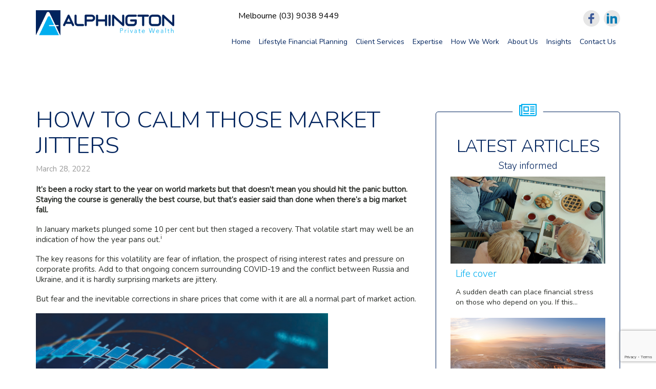

--- FILE ---
content_type: text/html; charset=UTF-8
request_url: http://www.alphingtonprivate.com.au/latest-articles/how-to-calm-those-market-jitters
body_size: 20885
content:

<!doctype html>

<!--[if lt IE 7]><html lang="en-GB" class="no-js lt-ie9 lt-ie8 lt-ie7"> <![endif]-->
<!--[if (IE 7)&!(IEMobile)]><html lang="en-GB" class="no-js lt-ie9 lt-ie8"><![endif]-->
<!--[if (IE 8)&!(IEMobile)]><html lang="en-GB" class="no-js lt-ie9"><![endif]-->
<!--[if gt IE 8]><!--> <html lang="en-GB" class="no-js"><!--<![endif]-->

	<head>
		<meta charset="utf-8">

				<meta http-equiv="X-UA-Compatible" content="IE=edge">

		<title>How to calm those market jitters - Alphington Private Wealth</title>

				<meta name="HandheldFriendly" content="True">
		<meta name="MobileOptimized" content="320">
		<meta name="viewport" content="width=device-width, initial-scale=1.0"/>

				<link rel="apple-touch-icon" href="http://www.alphingtonprivate.com.au/wp-content/themes/content-is-king/library/images/apple-icon-touch.png">
		
		<!--[if IE]>
			<link rel="shortcut icon" href="http://www.alphingtonprivate.com.au/wp-content/themes/content-is-king/favicon.ico">
		<![endif]-->
				<meta name="msapplication-TileColor" content="#f01d4f">
		<meta name="msapplication-TileImage" content="http://www.alphingtonprivate.com.au/wp-content/themes/content-is-king/library/images/win8-tile-icon.png">

		<link rel="pingback" href="http://www.alphingtonprivate.com.au/xmlrpc.php">
		<script src="http://www.alphingtonprivate.com.au/wp-content/themes/content-is-king/library/js/classie.js"></script>

		<!-- ADDS CLASS TOO HEADER DIV FOR NAV CHANGE ON SCROLL LENGTH (500) -->
		<script type="text/javascript">
				function init() {
		    		window.addEventListener('scroll', function(e){
		        	var distanceY = window.pageYOffset || document.documentElement.scrollTop,
		            	shrinkOn = 200,
		            	header = document.getElementById('header');
		        	if (distanceY > shrinkOn) {
		            	classie.add(header,"smaller");
		        		} else {
		            	if (classie.has(header,"smaller")) {
		                classie.remove(header,"smaller");
		            }
		        }
		    });
		}
		window.onload = init();		
		</script>

				<meta name='robots' content='index, follow, max-image-preview:large, max-snippet:-1, max-video-preview:-1' />

	<!-- This site is optimized with the Yoast SEO plugin v26.2 - https://yoast.com/wordpress/plugins/seo/ -->
	<link rel="canonical" href="http://www.alphingtonprivate.com.au/latest-articles/how-to-calm-those-market-jitters" />
	<meta property="og:locale" content="en_GB" />
	<meta property="og:type" content="article" />
	<meta property="og:title" content="How to calm those market jitters - Alphington Private Wealth" />
	<meta property="og:description" content="It’s been a rocky start to the year on world markets but that doesn’t mean&hellip;" />
	<meta property="og:url" content="http://www.alphingtonprivate.com.au/latest-articles/how-to-calm-those-market-jitters" />
	<meta property="og:site_name" content="Alphington Private Wealth" />
	<meta property="article:publisher" content="https://www.facebook.com/alphingtonprivate.com.au/" />
	<meta property="article:author" content="https://www.facebook.com/alphingtonprivate.com.au/" />
	<meta property="article:published_time" content="2022-03-28T00:14:43+00:00" />
	<meta property="article:modified_time" content="2022-03-28T00:14:45+00:00" />
	<meta property="og:image" content="http://www.alphingtonprivate.com.au/wp-content/uploads/2022/03/How_to_calm_those_market_jitters.png" />
	<meta property="og:image:width" content="570" />
	<meta property="og:image:height" content="300" />
	<meta property="og:image:type" content="image/png" />
	<meta name="author" content="Alphington Private Wealth" />
	<meta name="twitter:card" content="summary_large_image" />
	<meta name="twitter:label1" content="Written by" />
	<meta name="twitter:data1" content="Alphington Private Wealth" />
	<meta name="twitter:label2" content="Estimated reading time" />
	<meta name="twitter:data2" content="4 minutes" />
	<script type="application/ld+json" class="yoast-schema-graph">{"@context":"https://schema.org","@graph":[{"@type":"Article","@id":"http://www.alphingtonprivate.com.au/latest-articles/how-to-calm-those-market-jitters#article","isPartOf":{"@id":"http://www.alphingtonprivate.com.au/latest-articles/how-to-calm-those-market-jitters"},"author":{"name":"Alphington Private Wealth","@id":"http://www.alphingtonprivate.com.au/#/schema/person/5df2dce7071320ea85e0b29f4ef52765"},"headline":"How to calm those market jitters","datePublished":"2022-03-28T00:14:43+00:00","dateModified":"2022-03-28T00:14:45+00:00","mainEntityOfPage":{"@id":"http://www.alphingtonprivate.com.au/latest-articles/how-to-calm-those-market-jitters"},"wordCount":900,"publisher":{"@id":"http://www.alphingtonprivate.com.au/#organization"},"image":{"@id":"http://www.alphingtonprivate.com.au/latest-articles/how-to-calm-those-market-jitters#primaryimage"},"thumbnailUrl":"http://www.alphingtonprivate.com.au/wp-content/uploads/2022/03/How_to_calm_those_market_jitters.png","articleSection":["Latest Articles"],"inLanguage":"en-GB"},{"@type":"WebPage","@id":"http://www.alphingtonprivate.com.au/latest-articles/how-to-calm-those-market-jitters","url":"http://www.alphingtonprivate.com.au/latest-articles/how-to-calm-those-market-jitters","name":"How to calm those market jitters - Alphington Private Wealth","isPartOf":{"@id":"http://www.alphingtonprivate.com.au/#website"},"primaryImageOfPage":{"@id":"http://www.alphingtonprivate.com.au/latest-articles/how-to-calm-those-market-jitters#primaryimage"},"image":{"@id":"http://www.alphingtonprivate.com.au/latest-articles/how-to-calm-those-market-jitters#primaryimage"},"thumbnailUrl":"http://www.alphingtonprivate.com.au/wp-content/uploads/2022/03/How_to_calm_those_market_jitters.png","datePublished":"2022-03-28T00:14:43+00:00","dateModified":"2022-03-28T00:14:45+00:00","breadcrumb":{"@id":"http://www.alphingtonprivate.com.au/latest-articles/how-to-calm-those-market-jitters#breadcrumb"},"inLanguage":"en-GB","potentialAction":[{"@type":"ReadAction","target":["http://www.alphingtonprivate.com.au/latest-articles/how-to-calm-those-market-jitters"]}]},{"@type":"ImageObject","inLanguage":"en-GB","@id":"http://www.alphingtonprivate.com.au/latest-articles/how-to-calm-those-market-jitters#primaryimage","url":"http://www.alphingtonprivate.com.au/wp-content/uploads/2022/03/How_to_calm_those_market_jitters.png","contentUrl":"http://www.alphingtonprivate.com.au/wp-content/uploads/2022/03/How_to_calm_those_market_jitters.png","width":570,"height":300},{"@type":"BreadcrumbList","@id":"http://www.alphingtonprivate.com.au/latest-articles/how-to-calm-those-market-jitters#breadcrumb","itemListElement":[{"@type":"ListItem","position":1,"name":"Home","item":"https://www.alphingtonprivate.com.au/"},{"@type":"ListItem","position":2,"name":"How to calm those market jitters"}]},{"@type":"WebSite","@id":"http://www.alphingtonprivate.com.au/#website","url":"http://www.alphingtonprivate.com.au/","name":"Alphington Private Wealth","description":"Lifestyle Financial Planning","publisher":{"@id":"http://www.alphingtonprivate.com.au/#organization"},"alternateName":"Alphington Private","potentialAction":[{"@type":"SearchAction","target":{"@type":"EntryPoint","urlTemplate":"http://www.alphingtonprivate.com.au/?s={search_term_string}"},"query-input":{"@type":"PropertyValueSpecification","valueRequired":true,"valueName":"search_term_string"}}],"inLanguage":"en-GB"},{"@type":"Organization","@id":"http://www.alphingtonprivate.com.au/#organization","name":"Alphington Private Wealth","alternateName":"Alphington Private","url":"http://www.alphingtonprivate.com.au/","logo":{"@type":"ImageObject","inLanguage":"en-GB","@id":"http://www.alphingtonprivate.com.au/#/schema/logo/image/","url":"https://www.alphingtonprivate.com.au/wp-content/uploads/2023/12/AlphingtonPWLogo-Standard.jpg","contentUrl":"https://www.alphingtonprivate.com.au/wp-content/uploads/2023/12/AlphingtonPWLogo-Standard.jpg","width":1063,"height":236,"caption":"Alphington Private Wealth"},"image":{"@id":"http://www.alphingtonprivate.com.au/#/schema/logo/image/"},"sameAs":["https://www.facebook.com/alphingtonprivate.com.au/","https://www.linkedin.com/company/alphington-private-wealth-pty/?originalSubdomain=au"]},{"@type":"Person","@id":"http://www.alphingtonprivate.com.au/#/schema/person/5df2dce7071320ea85e0b29f4ef52765","name":"Alphington Private Wealth","sameAs":["https://www.alphingtonprivate.com.au/","https://www.facebook.com/alphingtonprivate.com.au/","https://www.linkedin.com/company/alphington-private-wealth-pty/?originalSubdomain=au"],"url":"http://www.alphingtonprivate.com.au/author/alphington-private-wealth"}]}</script>
	<!-- / Yoast SEO plugin. -->


<link rel='dns-prefetch' href='//platform-api.sharethis.com' />
<link rel='dns-prefetch' href='//www.googletagmanager.com' />
<link rel='dns-prefetch' href='//fonts.googleapis.com' />
<link href='//hb.wpmucdn.com' rel='preconnect' />
<link href='http://fonts.googleapis.com' rel='preconnect' />
<link href='//fonts.gstatic.com' crossorigin='' rel='preconnect' />
<link rel="alternate" type="application/rss+xml" title="Alphington Private Wealth &raquo; Feed" href="http://www.alphingtonprivate.com.au/feed" />
<link rel="alternate" type="application/rss+xml" title="Alphington Private Wealth &raquo; Comments Feed" href="http://www.alphingtonprivate.com.au/comments/feed" />
<link rel="alternate" title="oEmbed (JSON)" type="application/json+oembed" href="http://www.alphingtonprivate.com.au/wp-json/oembed/1.0/embed?url=http%3A%2F%2Fwww.alphingtonprivate.com.au%2Flatest-articles%2Fhow-to-calm-those-market-jitters" />
<link rel="alternate" title="oEmbed (XML)" type="text/xml+oembed" href="http://www.alphingtonprivate.com.au/wp-json/oembed/1.0/embed?url=http%3A%2F%2Fwww.alphingtonprivate.com.au%2Flatest-articles%2Fhow-to-calm-those-market-jitters&#038;format=xml" />
<style id='wp-img-auto-sizes-contain-inline-css' type='text/css'>
img:is([sizes=auto i],[sizes^="auto," i]){contain-intrinsic-size:3000px 1500px}
/*# sourceURL=wp-img-auto-sizes-contain-inline-css */
</style>
<style id='wp-emoji-styles-inline-css' type='text/css'>

	img.wp-smiley, img.emoji {
		display: inline !important;
		border: none !important;
		box-shadow: none !important;
		height: 1em !important;
		width: 1em !important;
		margin: 0 0.07em !important;
		vertical-align: -0.1em !important;
		background: none !important;
		padding: 0 !important;
	}
/*# sourceURL=wp-emoji-styles-inline-css */
</style>
<style id='wp-block-library-inline-css' type='text/css'>
:root{--wp-block-synced-color:#7a00df;--wp-block-synced-color--rgb:122,0,223;--wp-bound-block-color:var(--wp-block-synced-color);--wp-editor-canvas-background:#ddd;--wp-admin-theme-color:#007cba;--wp-admin-theme-color--rgb:0,124,186;--wp-admin-theme-color-darker-10:#006ba1;--wp-admin-theme-color-darker-10--rgb:0,107,160.5;--wp-admin-theme-color-darker-20:#005a87;--wp-admin-theme-color-darker-20--rgb:0,90,135;--wp-admin-border-width-focus:2px}@media (min-resolution:192dpi){:root{--wp-admin-border-width-focus:1.5px}}.wp-element-button{cursor:pointer}:root .has-very-light-gray-background-color{background-color:#eee}:root .has-very-dark-gray-background-color{background-color:#313131}:root .has-very-light-gray-color{color:#eee}:root .has-very-dark-gray-color{color:#313131}:root .has-vivid-green-cyan-to-vivid-cyan-blue-gradient-background{background:linear-gradient(135deg,#00d084,#0693e3)}:root .has-purple-crush-gradient-background{background:linear-gradient(135deg,#34e2e4,#4721fb 50%,#ab1dfe)}:root .has-hazy-dawn-gradient-background{background:linear-gradient(135deg,#faaca8,#dad0ec)}:root .has-subdued-olive-gradient-background{background:linear-gradient(135deg,#fafae1,#67a671)}:root .has-atomic-cream-gradient-background{background:linear-gradient(135deg,#fdd79a,#004a59)}:root .has-nightshade-gradient-background{background:linear-gradient(135deg,#330968,#31cdcf)}:root .has-midnight-gradient-background{background:linear-gradient(135deg,#020381,#2874fc)}:root{--wp--preset--font-size--normal:16px;--wp--preset--font-size--huge:42px}.has-regular-font-size{font-size:1em}.has-larger-font-size{font-size:2.625em}.has-normal-font-size{font-size:var(--wp--preset--font-size--normal)}.has-huge-font-size{font-size:var(--wp--preset--font-size--huge)}.has-text-align-center{text-align:center}.has-text-align-left{text-align:left}.has-text-align-right{text-align:right}.has-fit-text{white-space:nowrap!important}#end-resizable-editor-section{display:none}.aligncenter{clear:both}.items-justified-left{justify-content:flex-start}.items-justified-center{justify-content:center}.items-justified-right{justify-content:flex-end}.items-justified-space-between{justify-content:space-between}.screen-reader-text{border:0;clip-path:inset(50%);height:1px;margin:-1px;overflow:hidden;padding:0;position:absolute;width:1px;word-wrap:normal!important}.screen-reader-text:focus{background-color:#ddd;clip-path:none;color:#444;display:block;font-size:1em;height:auto;left:5px;line-height:normal;padding:15px 23px 14px;text-decoration:none;top:5px;width:auto;z-index:100000}html :where(.has-border-color){border-style:solid}html :where([style*=border-top-color]){border-top-style:solid}html :where([style*=border-right-color]){border-right-style:solid}html :where([style*=border-bottom-color]){border-bottom-style:solid}html :where([style*=border-left-color]){border-left-style:solid}html :where([style*=border-width]){border-style:solid}html :where([style*=border-top-width]){border-top-style:solid}html :where([style*=border-right-width]){border-right-style:solid}html :where([style*=border-bottom-width]){border-bottom-style:solid}html :where([style*=border-left-width]){border-left-style:solid}html :where(img[class*=wp-image-]){height:auto;max-width:100%}:where(figure){margin:0 0 1em}html :where(.is-position-sticky){--wp-admin--admin-bar--position-offset:var(--wp-admin--admin-bar--height,0px)}@media screen and (max-width:600px){html :where(.is-position-sticky){--wp-admin--admin-bar--position-offset:0px}}

/*# sourceURL=wp-block-library-inline-css */
</style><style id='global-styles-inline-css' type='text/css'>
:root{--wp--preset--aspect-ratio--square: 1;--wp--preset--aspect-ratio--4-3: 4/3;--wp--preset--aspect-ratio--3-4: 3/4;--wp--preset--aspect-ratio--3-2: 3/2;--wp--preset--aspect-ratio--2-3: 2/3;--wp--preset--aspect-ratio--16-9: 16/9;--wp--preset--aspect-ratio--9-16: 9/16;--wp--preset--color--black: #000000;--wp--preset--color--cyan-bluish-gray: #abb8c3;--wp--preset--color--white: #ffffff;--wp--preset--color--pale-pink: #f78da7;--wp--preset--color--vivid-red: #cf2e2e;--wp--preset--color--luminous-vivid-orange: #ff6900;--wp--preset--color--luminous-vivid-amber: #fcb900;--wp--preset--color--light-green-cyan: #7bdcb5;--wp--preset--color--vivid-green-cyan: #00d084;--wp--preset--color--pale-cyan-blue: #8ed1fc;--wp--preset--color--vivid-cyan-blue: #0693e3;--wp--preset--color--vivid-purple: #9b51e0;--wp--preset--gradient--vivid-cyan-blue-to-vivid-purple: linear-gradient(135deg,rgb(6,147,227) 0%,rgb(155,81,224) 100%);--wp--preset--gradient--light-green-cyan-to-vivid-green-cyan: linear-gradient(135deg,rgb(122,220,180) 0%,rgb(0,208,130) 100%);--wp--preset--gradient--luminous-vivid-amber-to-luminous-vivid-orange: linear-gradient(135deg,rgb(252,185,0) 0%,rgb(255,105,0) 100%);--wp--preset--gradient--luminous-vivid-orange-to-vivid-red: linear-gradient(135deg,rgb(255,105,0) 0%,rgb(207,46,46) 100%);--wp--preset--gradient--very-light-gray-to-cyan-bluish-gray: linear-gradient(135deg,rgb(238,238,238) 0%,rgb(169,184,195) 100%);--wp--preset--gradient--cool-to-warm-spectrum: linear-gradient(135deg,rgb(74,234,220) 0%,rgb(151,120,209) 20%,rgb(207,42,186) 40%,rgb(238,44,130) 60%,rgb(251,105,98) 80%,rgb(254,248,76) 100%);--wp--preset--gradient--blush-light-purple: linear-gradient(135deg,rgb(255,206,236) 0%,rgb(152,150,240) 100%);--wp--preset--gradient--blush-bordeaux: linear-gradient(135deg,rgb(254,205,165) 0%,rgb(254,45,45) 50%,rgb(107,0,62) 100%);--wp--preset--gradient--luminous-dusk: linear-gradient(135deg,rgb(255,203,112) 0%,rgb(199,81,192) 50%,rgb(65,88,208) 100%);--wp--preset--gradient--pale-ocean: linear-gradient(135deg,rgb(255,245,203) 0%,rgb(182,227,212) 50%,rgb(51,167,181) 100%);--wp--preset--gradient--electric-grass: linear-gradient(135deg,rgb(202,248,128) 0%,rgb(113,206,126) 100%);--wp--preset--gradient--midnight: linear-gradient(135deg,rgb(2,3,129) 0%,rgb(40,116,252) 100%);--wp--preset--font-size--small: 13px;--wp--preset--font-size--medium: 20px;--wp--preset--font-size--large: 36px;--wp--preset--font-size--x-large: 42px;--wp--preset--spacing--20: 0.44rem;--wp--preset--spacing--30: 0.67rem;--wp--preset--spacing--40: 1rem;--wp--preset--spacing--50: 1.5rem;--wp--preset--spacing--60: 2.25rem;--wp--preset--spacing--70: 3.38rem;--wp--preset--spacing--80: 5.06rem;--wp--preset--shadow--natural: 6px 6px 9px rgba(0, 0, 0, 0.2);--wp--preset--shadow--deep: 12px 12px 50px rgba(0, 0, 0, 0.4);--wp--preset--shadow--sharp: 6px 6px 0px rgba(0, 0, 0, 0.2);--wp--preset--shadow--outlined: 6px 6px 0px -3px rgb(255, 255, 255), 6px 6px rgb(0, 0, 0);--wp--preset--shadow--crisp: 6px 6px 0px rgb(0, 0, 0);}:where(.is-layout-flex){gap: 0.5em;}:where(.is-layout-grid){gap: 0.5em;}body .is-layout-flex{display: flex;}.is-layout-flex{flex-wrap: wrap;align-items: center;}.is-layout-flex > :is(*, div){margin: 0;}body .is-layout-grid{display: grid;}.is-layout-grid > :is(*, div){margin: 0;}:where(.wp-block-columns.is-layout-flex){gap: 2em;}:where(.wp-block-columns.is-layout-grid){gap: 2em;}:where(.wp-block-post-template.is-layout-flex){gap: 1.25em;}:where(.wp-block-post-template.is-layout-grid){gap: 1.25em;}.has-black-color{color: var(--wp--preset--color--black) !important;}.has-cyan-bluish-gray-color{color: var(--wp--preset--color--cyan-bluish-gray) !important;}.has-white-color{color: var(--wp--preset--color--white) !important;}.has-pale-pink-color{color: var(--wp--preset--color--pale-pink) !important;}.has-vivid-red-color{color: var(--wp--preset--color--vivid-red) !important;}.has-luminous-vivid-orange-color{color: var(--wp--preset--color--luminous-vivid-orange) !important;}.has-luminous-vivid-amber-color{color: var(--wp--preset--color--luminous-vivid-amber) !important;}.has-light-green-cyan-color{color: var(--wp--preset--color--light-green-cyan) !important;}.has-vivid-green-cyan-color{color: var(--wp--preset--color--vivid-green-cyan) !important;}.has-pale-cyan-blue-color{color: var(--wp--preset--color--pale-cyan-blue) !important;}.has-vivid-cyan-blue-color{color: var(--wp--preset--color--vivid-cyan-blue) !important;}.has-vivid-purple-color{color: var(--wp--preset--color--vivid-purple) !important;}.has-black-background-color{background-color: var(--wp--preset--color--black) !important;}.has-cyan-bluish-gray-background-color{background-color: var(--wp--preset--color--cyan-bluish-gray) !important;}.has-white-background-color{background-color: var(--wp--preset--color--white) !important;}.has-pale-pink-background-color{background-color: var(--wp--preset--color--pale-pink) !important;}.has-vivid-red-background-color{background-color: var(--wp--preset--color--vivid-red) !important;}.has-luminous-vivid-orange-background-color{background-color: var(--wp--preset--color--luminous-vivid-orange) !important;}.has-luminous-vivid-amber-background-color{background-color: var(--wp--preset--color--luminous-vivid-amber) !important;}.has-light-green-cyan-background-color{background-color: var(--wp--preset--color--light-green-cyan) !important;}.has-vivid-green-cyan-background-color{background-color: var(--wp--preset--color--vivid-green-cyan) !important;}.has-pale-cyan-blue-background-color{background-color: var(--wp--preset--color--pale-cyan-blue) !important;}.has-vivid-cyan-blue-background-color{background-color: var(--wp--preset--color--vivid-cyan-blue) !important;}.has-vivid-purple-background-color{background-color: var(--wp--preset--color--vivid-purple) !important;}.has-black-border-color{border-color: var(--wp--preset--color--black) !important;}.has-cyan-bluish-gray-border-color{border-color: var(--wp--preset--color--cyan-bluish-gray) !important;}.has-white-border-color{border-color: var(--wp--preset--color--white) !important;}.has-pale-pink-border-color{border-color: var(--wp--preset--color--pale-pink) !important;}.has-vivid-red-border-color{border-color: var(--wp--preset--color--vivid-red) !important;}.has-luminous-vivid-orange-border-color{border-color: var(--wp--preset--color--luminous-vivid-orange) !important;}.has-luminous-vivid-amber-border-color{border-color: var(--wp--preset--color--luminous-vivid-amber) !important;}.has-light-green-cyan-border-color{border-color: var(--wp--preset--color--light-green-cyan) !important;}.has-vivid-green-cyan-border-color{border-color: var(--wp--preset--color--vivid-green-cyan) !important;}.has-pale-cyan-blue-border-color{border-color: var(--wp--preset--color--pale-cyan-blue) !important;}.has-vivid-cyan-blue-border-color{border-color: var(--wp--preset--color--vivid-cyan-blue) !important;}.has-vivid-purple-border-color{border-color: var(--wp--preset--color--vivid-purple) !important;}.has-vivid-cyan-blue-to-vivid-purple-gradient-background{background: var(--wp--preset--gradient--vivid-cyan-blue-to-vivid-purple) !important;}.has-light-green-cyan-to-vivid-green-cyan-gradient-background{background: var(--wp--preset--gradient--light-green-cyan-to-vivid-green-cyan) !important;}.has-luminous-vivid-amber-to-luminous-vivid-orange-gradient-background{background: var(--wp--preset--gradient--luminous-vivid-amber-to-luminous-vivid-orange) !important;}.has-luminous-vivid-orange-to-vivid-red-gradient-background{background: var(--wp--preset--gradient--luminous-vivid-orange-to-vivid-red) !important;}.has-very-light-gray-to-cyan-bluish-gray-gradient-background{background: var(--wp--preset--gradient--very-light-gray-to-cyan-bluish-gray) !important;}.has-cool-to-warm-spectrum-gradient-background{background: var(--wp--preset--gradient--cool-to-warm-spectrum) !important;}.has-blush-light-purple-gradient-background{background: var(--wp--preset--gradient--blush-light-purple) !important;}.has-blush-bordeaux-gradient-background{background: var(--wp--preset--gradient--blush-bordeaux) !important;}.has-luminous-dusk-gradient-background{background: var(--wp--preset--gradient--luminous-dusk) !important;}.has-pale-ocean-gradient-background{background: var(--wp--preset--gradient--pale-ocean) !important;}.has-electric-grass-gradient-background{background: var(--wp--preset--gradient--electric-grass) !important;}.has-midnight-gradient-background{background: var(--wp--preset--gradient--midnight) !important;}.has-small-font-size{font-size: var(--wp--preset--font-size--small) !important;}.has-medium-font-size{font-size: var(--wp--preset--font-size--medium) !important;}.has-large-font-size{font-size: var(--wp--preset--font-size--large) !important;}.has-x-large-font-size{font-size: var(--wp--preset--font-size--x-large) !important;}
/*# sourceURL=global-styles-inline-css */
</style>

<style id='classic-theme-styles-inline-css' type='text/css'>
/*! This file is auto-generated */
.wp-block-button__link{color:#fff;background-color:#32373c;border-radius:9999px;box-shadow:none;text-decoration:none;padding:calc(.667em + 2px) calc(1.333em + 2px);font-size:1.125em}.wp-block-file__button{background:#32373c;color:#fff;text-decoration:none}
/*# sourceURL=/wp-includes/css/classic-themes.min.css */
</style>
<link rel='stylesheet' id='easy-facebook-likebox-custom-fonts-css' href='http://www.alphingtonprivate.com.au/wp-content/plugins/easy-facebook-likebox/frontend/assets/css/esf-custom-fonts.css' type='text/css' media='all' />
<link rel='stylesheet' id='easy-facebook-likebox-popup-styles-css' href='http://www.alphingtonprivate.com.au/wp-content/plugins/easy-facebook-likebox/facebook/frontend/assets/css/esf-free-popup.css' type='text/css' media='all' />
<link rel='stylesheet' id='easy-facebook-likebox-frontend-css' href='http://www.alphingtonprivate.com.au/wp-content/plugins/easy-facebook-likebox/facebook/frontend/assets/css/easy-facebook-likebox-frontend.css' type='text/css' media='all' />
<link rel='stylesheet' id='easy-facebook-likebox-customizer-style-css' href='http://www.alphingtonprivate.com.au/wp-admin/admin-ajax.php?action=easy-facebook-likebox-customizer-style' type='text/css' media='all' />
<link rel='stylesheet' id='contact-form-7-css' href='http://www.alphingtonprivate.com.au/wp-content/plugins/contact-form-7/includes/css/styles.css' type='text/css' media='all' />
<link rel='stylesheet' id='wpcf7-redirect-script-frontend-css' href='http://www.alphingtonprivate.com.au/wp-content/plugins/wpcf7-redirect/build/assets/frontend-script.css' type='text/css' media='all' />
<link rel='stylesheet' id='kvc-style_common-css' href='http://www.alphingtonprivate.com.au/wp-content/plugins/kobra-hover-effects-vc-pro/css/style_common.css' type='text/css' media='all' />
<link rel='stylesheet' id='kvc-main-style-css' href='http://www.alphingtonprivate.com.au/wp-content/plugins/kobra-hover-effects-vc-pro/css/main-style.css' type='text/css' media='all' />
<link rel='stylesheet' id='kvc-responsive-hover-css' href='http://www.alphingtonprivate.com.au/wp-content/plugins/kobra-hover-effects-vc-pro/css/vc-responsive-hover.css' type='text/css' media='all' />
<link rel='stylesheet' id='kvc-style-hov-css' href='http://www.alphingtonprivate.com.au/wp-content/plugins/kobra-hover-effects-vc-pro/css/style-new-hov.css' type='text/css' media='all' />
<link rel='stylesheet' id='kvc-ihover-css' href='http://www.alphingtonprivate.com.au/wp-content/plugins/kobra-hover-effects-vc-pro/css/kvc-ihover.css' type='text/css' media='all' />
<link rel='stylesheet' id='main_stylesheet-css' href='http://www.alphingtonprivate.com.au/wp-content/plugins/mobile-links/assets/css/main_stylesheet.css' type='text/css' media='all' />
<link rel='stylesheet' id='jquery_fancybox_mlinks-css' href='http://www.alphingtonprivate.com.au/wp-content/plugins/mobile-links/assets/css/jquery.fancybox.css' type='text/css' media='all' />
<link rel='stylesheet' id='rs-plugin-settings-css' href='http://www.alphingtonprivate.com.au/wp-content/plugins/revslider/public/assets/css/rs6.css' type='text/css' media='all' />
<style id='rs-plugin-settings-inline-css' type='text/css'>
.tp-caption a{color:#ff7302;text-shadow:none;-webkit-transition:all 0.2s ease-out;-moz-transition:all 0.2s ease-out;-o-transition:all 0.2s ease-out;-ms-transition:all 0.2s ease-out}.tp-caption a:hover{color:#ffa902}
/*# sourceURL=rs-plugin-settings-inline-css */
</style>
<link rel='stylesheet' id='esf-custom-fonts-css' href='http://www.alphingtonprivate.com.au/wp-content/plugins/easy-facebook-likebox/frontend/assets/css/esf-custom-fonts.css' type='text/css' media='all' />
<link rel='stylesheet' id='esf-insta-frontend-css' href='http://www.alphingtonprivate.com.au/wp-content/plugins/easy-facebook-likebox//instagram/frontend/assets/css/esf-insta-frontend.css' type='text/css' media='all' />
<link rel='stylesheet' id='esf-insta-customizer-style-css' href='http://www.alphingtonprivate.com.au/wp-admin/admin-ajax.php?action=esf-insta-customizer-style' type='text/css' media='all' />
<link rel='stylesheet' id='js_composer_custom_css-css' href='//www.alphingtonprivate.com.au/wp-content/uploads/js_composer/custom.css' type='text/css' media='all' />
<link rel='stylesheet' id='bsf-Defaults-css' href='http://www.alphingtonprivate.com.au/wp-content/uploads/smile_fonts/Defaults/Defaults.css' type='text/css' media='all' />
<link rel='stylesheet' id='redux-google-fonts-cik_options-css' href='http://fonts.googleapis.com/css?family=Nunito%3A300%2C400&#038;subset=latin' type='text/css' media='all' />
<link rel='stylesheet' id='bones-stylesheet-css' href='http://www.alphingtonprivate.com.au/wp-content/themes/content-is-king/library/css/style.css' type='text/css' media='all' />
<link rel='stylesheet' id='magnific-popup-stylesheet-css' href='http://www.alphingtonprivate.com.au/wp-content/themes/content-is-king/library/css/magnific-popup.css' type='text/css' media='all' />
<script type="text/javascript" src="http://www.alphingtonprivate.com.au/wp-includes/js/jquery/jquery.min.js" id="jquery-core-js"></script>
<script type="text/javascript" src="http://www.alphingtonprivate.com.au/wp-includes/js/jquery/jquery-migrate.min.js" id="jquery-migrate-js"></script>
<script type="text/javascript" src="http://www.alphingtonprivate.com.au/wp-content/plugins/easy-facebook-likebox/facebook/frontend/assets/js/esf-free-popup.min.js" id="easy-facebook-likebox-popup-script-js"></script>
<script type="text/javascript" id="easy-facebook-likebox-public-script-js-extra">
/* <![CDATA[ */
var public_ajax = {"ajax_url":"http://www.alphingtonprivate.com.au/wp-admin/admin-ajax.php","efbl_is_fb_pro":""};
//# sourceURL=easy-facebook-likebox-public-script-js-extra
/* ]]> */
</script>
<script type="text/javascript" src="http://www.alphingtonprivate.com.au/wp-content/plugins/easy-facebook-likebox/facebook/frontend/assets/js/public.js" id="easy-facebook-likebox-public-script-js"></script>
<script type="text/javascript" src="http://www.alphingtonprivate.com.au/wp-content/plugins/revslider/public/assets/js/rbtools.min.js" id="tp-tools-js"></script>
<script type="text/javascript" src="http://www.alphingtonprivate.com.au/wp-content/plugins/revslider/public/assets/js/rs6.min.js" id="revmin-js"></script>
<script type="text/javascript" src="//platform-api.sharethis.com/js/sharethis.js#property=6580e7162b4443001967471d&amp;product=gdpr-compliance-tool-v2&amp;source=simple-share-buttons-adder-wordpress" id="simple-share-buttons-adder-mu-js"></script>
<script type="text/javascript" src="http://www.alphingtonprivate.com.au/wp-content/plugins/easy-facebook-likebox/frontend/assets/js/imagesloaded.pkgd.min.js" id="imagesloaded.pkgd.min-js"></script>
<script type="text/javascript" id="esf-insta-public-js-extra">
/* <![CDATA[ */
var esf_insta = {"ajax_url":"http://www.alphingtonprivate.com.au/wp-admin/admin-ajax.php","version":"free","nonce":"e7f445bf6c"};
//# sourceURL=esf-insta-public-js-extra
/* ]]> */
</script>
<script type="text/javascript" src="http://www.alphingtonprivate.com.au/wp-content/plugins/easy-facebook-likebox//instagram/frontend/assets/js/esf-insta-public.js" id="esf-insta-public-js"></script>

<!-- Google tag (gtag.js) snippet added by Site Kit -->
<!-- Google Analytics snippet added by Site Kit -->
<script type="text/javascript" src="https://www.googletagmanager.com/gtag/js?id=GT-T9B265RQ" id="google_gtagjs-js" async></script>
<script type="text/javascript" id="google_gtagjs-js-after">
/* <![CDATA[ */
window.dataLayer = window.dataLayer || [];function gtag(){dataLayer.push(arguments);}
gtag("set","linker",{"domains":["www.alphingtonprivate.com.au"]});
gtag("js", new Date());
gtag("set", "developer_id.dZTNiMT", true);
gtag("config", "GT-T9B265RQ");
 window._googlesitekit = window._googlesitekit || {}; window._googlesitekit.throttledEvents = []; window._googlesitekit.gtagEvent = (name, data) => { var key = JSON.stringify( { name, data } ); if ( !! window._googlesitekit.throttledEvents[ key ] ) { return; } window._googlesitekit.throttledEvents[ key ] = true; setTimeout( () => { delete window._googlesitekit.throttledEvents[ key ]; }, 5 ); gtag( "event", name, { ...data, event_source: "site-kit" } ); }; 
//# sourceURL=google_gtagjs-js-after
/* ]]> */
</script>
<script type="text/javascript" src="http://www.alphingtonprivate.com.au/wp-content/themes/content-is-king/library/js/libs/modernizr.custom.min.js" id="bones-modernizr-js"></script>
<link rel="https://api.w.org/" href="http://www.alphingtonprivate.com.au/wp-json/" /><link rel="alternate" title="JSON" type="application/json" href="http://www.alphingtonprivate.com.au/wp-json/wp/v2/posts/8233" /><link rel='shortlink' href='http://www.alphingtonprivate.com.au/?p=8233' />
<!-- start Simple Custom CSS and JS -->
<meta name="google-site-verification" content="BwjelMXdcXYkwwsKiZ94rjKUr4hagNl-z725Ly6KVTw" />

<link rel="icon" href="http://www.alphingtonprivate.com.au/wp-content/uploads/2024/03/cropped-AlphingtonSymbolLg.jpg"><!-- end Simple Custom CSS and JS -->
<!-- start Simple Custom CSS and JS -->
<style type="text/css">
.navbar .nav li a {
	color: #252525;
	font-weight:500;
	font-size: 14px;
}
#footer{
	background-image:none !important;
	background-color:#00235D  !important;
}

.single #content {
        margin-top: 190px;
}

.navbar {
    text-transform: capitalize !important;

}



@media (max-width: 767px){


  
} 
  

@media (min-width: 768px){
    .nav > li > a {
        padding-right: 8px !important;
        padding-left: 8px !important;
    }
  
}</style>
<!-- end Simple Custom CSS and JS -->
<meta name="generator" content="Site Kit by Google 1.165.0" /><style type="text/css">
/* CSS Generated from theme options */

        h1{
          	font-family: Nunito;
          	font-weight: 300;
          	color: #00235D  ;
	  		text-transform: uppercase ; 
	  		line-height: 50px ;
	  		font-size: 45px;
        }
        h2{
          	font-family: Nunito;
          	font-weight: 300;
          	color: #00235d ;
	  		text-transform: uppercase ; 
	  		line-height: 36px ;
	  		font-size: 34px;
        }
        h3{
          	font-family: Nunito;
          	font-weight: 300;
          	color: #00235D  ;
	  		text-transform: uppercase ; 
	  		line-height: 23px ;
	  		font-size: 22px;
        }
        h4{
          	font-family: Nunito;
          	font-weight: 300;
          	color: #00aeef ;
	  		text-transform: none ; 
	  		line-height: 21px ;
	  		font-size: 19px;
        }
        h5{
          	font-family: Nunito;
          	font-weight: 300;
          	color: #00235D  ;
	  		text-transform: uppercase ; 
	  		line-height: 24px ;
	  		font-size: 22px;
        }
        body{
          font-family: Nunito;
          font-weight: 400;
          color: #2a2d28;	
		}
		#main p, ul, li{
			font-size: 15px;
			line-height: 20px;
		}
	
		a{
			color: #00aeef;
		}
		a:hover{
			color: #00aeef;
		}
		a:active{
			color: #00235d;
		}
		.dropdown-menu > li > a{
				font-size: 12px ;
		}
		#header .navbar {
			background-color: #00235d;
			background-image: none;
		}

		@media (max-width: 767px){
			.navbar-nav {
				background-color: #ffffff;
			}
		}
		.navbar .nav li a {
			color: #00235d;
		}
		.navbar .nav li a:hover,
		#header .navbar .navbar-nav > .active > a,
		#header li.current-menu-parent > a,
		#header .navbar .nav > li.open > a,
		#header .current-menu-item > a {
			color: #00aeef;
		}
		.navbar .navbar-nav > .active > a {
			border-bottom-color: #00aeef;			
		}
		.navbar .nav > li > a:focus,
		.navbar .nav > li > a:hover,
		.navbar .nav .active > a,
		.navbar .nav .active > a:hover,
		.navbar .nav .active > a:focus {
			background-color: transparent;
		  }
		#header li.current-menu-parent > a{
			background-color: transparent;
		 }
		#header .navbar .navbar-nav > .active > a,
		#header .navbar .navbar-nav > li > a:hover,
		#header .navbar .nav li.current-menu-parent > a,
		#header .navbar-nav > li.open > a{
			border-bottom-color:transparent!important;
		}
		.dropdown-menu li > a:hover,
		.dropdown-menu .active > a,
		.dropdown-menu .active > a:hover {
			background-color: #ffffff !important;
		}

		
          .dropdown-menu a{
            color: #00235d !important;
          }
        
          .dropdown-menu li > a:hover,
	   #header .dropdown-menu li.current-menu-item > a	{
            color: #00aeef !important;
          }
        
          .dropdown-menu {
            background-color: #ffffff !important;
          }
        
		#footer-widgets h4.widgettitle {
			color: #ffffff;
		}
		#footer-widgets p {
			color: #ffffff;
		}
		#footer-widgets a{
			color: #00aeef;
		}
		#footer{
			background-image: url(http://www.alphingtonprivate.com.au/wp-content/themes/content-is-king/images/footer-heros/footer-bg.jpg);
		}
		.phone{
			margin-top: 15px;
		}
		.phone{
			color: #000000;
		}
		.phone{
				font-size: 25px;
		}
		#header .socials ul{
			margin-top: 15px;
		}
		.logo{
			margin-top: 15px;
		}
		#content {
			margin-top: 120px;
		}
		@media (min-width: 768px) and (max-width: 991px) { 
			.cik-header-3 #content {
				margin-top: 165px;
			}
		}
		#header.header {
			background-color: rgba(255,255,255,1);
		}
		#header.smaller.header {
			background-color: rgba(255,255,255,0.99);
		}
		#header.header {
			border-top-color: transparent!important;
		}</style><meta name="generator" content="Powered by WPBakery Page Builder - drag and drop page builder for WordPress."/>
<!--[if lte IE 9]><link rel="stylesheet" type="text/css" href="http://www.alphingtonprivate.com.au/wp-content/plugins/js_composer/assets/css/vc_lte_ie9.min.css" media="screen"><![endif]--><meta name="generator" content="Powered by Slider Revolution 6.2.1 - responsive, Mobile-Friendly Slider Plugin for WordPress with comfortable drag and drop interface." />
<link rel="icon" href="http://www.alphingtonprivate.com.au/wp-content/uploads/2024/03/cropped-AlphingtonSymbolLg-32x32.jpg" sizes="32x32" />
<link rel="icon" href="http://www.alphingtonprivate.com.au/wp-content/uploads/2024/03/cropped-AlphingtonSymbolLg-192x192.jpg" sizes="192x192" />
<link rel="apple-touch-icon" href="http://www.alphingtonprivate.com.au/wp-content/uploads/2024/03/cropped-AlphingtonSymbolLg-180x180.jpg" />
<meta name="msapplication-TileImage" content="http://www.alphingtonprivate.com.au/wp-content/uploads/2024/03/cropped-AlphingtonSymbolLg-270x270.jpg" />
<script type="text/javascript">function setREVStartSize(e){			
			try {								
				var pw = document.getElementById(e.c).parentNode.offsetWidth,
					newh;
				pw = pw===0 || isNaN(pw) ? window.innerWidth : pw;
				e.tabw = e.tabw===undefined ? 0 : parseInt(e.tabw);
				e.thumbw = e.thumbw===undefined ? 0 : parseInt(e.thumbw);
				e.tabh = e.tabh===undefined ? 0 : parseInt(e.tabh);
				e.thumbh = e.thumbh===undefined ? 0 : parseInt(e.thumbh);
				e.tabhide = e.tabhide===undefined ? 0 : parseInt(e.tabhide);
				e.thumbhide = e.thumbhide===undefined ? 0 : parseInt(e.thumbhide);
				e.mh = e.mh===undefined || e.mh=="" || e.mh==="auto" ? 0 : parseInt(e.mh,0);		
				if(e.layout==="fullscreen" || e.l==="fullscreen") 						
					newh = Math.max(e.mh,window.innerHeight);				
				else{					
					e.gw = Array.isArray(e.gw) ? e.gw : [e.gw];
					for (var i in e.rl) if (e.gw[i]===undefined || e.gw[i]===0) e.gw[i] = e.gw[i-1];					
					e.gh = e.el===undefined || e.el==="" || (Array.isArray(e.el) && e.el.length==0)? e.gh : e.el;
					e.gh = Array.isArray(e.gh) ? e.gh : [e.gh];
					for (var i in e.rl) if (e.gh[i]===undefined || e.gh[i]===0) e.gh[i] = e.gh[i-1];
										
					var nl = new Array(e.rl.length),
						ix = 0,						
						sl;					
					e.tabw = e.tabhide>=pw ? 0 : e.tabw;
					e.thumbw = e.thumbhide>=pw ? 0 : e.thumbw;
					e.tabh = e.tabhide>=pw ? 0 : e.tabh;
					e.thumbh = e.thumbhide>=pw ? 0 : e.thumbh;					
					for (var i in e.rl) nl[i] = e.rl[i]<window.innerWidth ? 0 : e.rl[i];
					sl = nl[0];									
					for (var i in nl) if (sl>nl[i] && nl[i]>0) { sl = nl[i]; ix=i;}															
					var m = pw>(e.gw[ix]+e.tabw+e.thumbw) ? 1 : (pw-(e.tabw+e.thumbw)) / (e.gw[ix]);					

					newh =  (e.type==="carousel" && e.justify==="true" ? e.gh[ix] : (e.gh[ix] * m)) + (e.tabh + e.thumbh);
				}			
				
				if(window.rs_init_css===undefined) window.rs_init_css = document.head.appendChild(document.createElement("style"));					
				document.getElementById(e.c).height = newh;
				window.rs_init_css.innerHTML += "#"+e.c+"_wrapper { height: "+newh+"px }";				
			} catch(e){
				console.log("Failure at Presize of Slider:" + e)
			}					   
		  };</script>
<noscript><style type="text/css"> .wpb_animate_when_almost_visible { opacity: 1; }</style></noscript>		
		<link rel="stylesheet" type="text/css" media="all" href="http://www.alphingtonprivate.com.au/wp-content/themes/content-is-king/style.css" />
		<link href='https://fonts.googleapis.com/css?family=Roboto:400,300,100' rel='stylesheet' type='text/css'>
		<link href='https://fonts.googleapis.com/css?family=Open+Sans:400,300' rel='stylesheet' type='text/css'>
		
		<link href="//maxcdn.bootstrapcdn.com/font-awesome/4.2.0/css/font-awesome.min.css" rel="stylesheet">

		<!-- icons & favicons -->
		
						<link rel="shortcut icon" href="https://www.alphingtonprivate.com.au/wp-content/uploads/2018/07/alphingtonfav.png">
		
		<!-- or, set /favicon.ico for IE10 win -->
		<meta name="msapplication-TileColor" content="#f01d4f">
		
	<link rel='stylesheet' id='js_composer_front-css' href='http://www.alphingtonprivate.com.au/wp-content/plugins/js_composer/assets/css/js_composer.min.css' type='text/css' media='all' />
<link rel='stylesheet' id='font-awesome-css' href='http://www.alphingtonprivate.com.au/wp-content/plugins/js_composer/assets/lib/bower/font-awesome/css/font-awesome.min.css' type='text/css' media='all' />
<link rel='stylesheet' id='prettyphoto-css' href='http://www.alphingtonprivate.com.au/wp-content/plugins/js_composer/assets/lib/prettyphoto/css/prettyPhoto.min.css' type='text/css' media='all' />
<link rel='stylesheet' id='vc_pageable_owl-carousel-css-css' href='http://www.alphingtonprivate.com.au/wp-content/plugins/js_composer/assets/lib/owl-carousel2-dist/assets/owl.min.css' type='text/css' media='all' />
<link rel='stylesheet' id='animate-css-css' href='http://www.alphingtonprivate.com.au/wp-content/plugins/js_composer/assets/lib/bower/animate-css/animate.min.css' type='text/css' media='all' />
<link rel='stylesheet' id='templatera_inline-css' href='http://www.alphingtonprivate.com.au/wp-content/plugins/templatera/assets/css/front_style.css' type='text/css' media='all' />
<style id='wpcf7-697e951a99b37-inline-inline-css' type='text/css'>
#wpcf7-697e951a99b37-wrapper {display:none !important; visibility:hidden !important;}
/*# sourceURL=wpcf7-697e951a99b37-inline-inline-css */
</style>
</head>

	<body class="wp-singular post-template-default single single-post postid-8233 single-format-standard wp-theme-content-is-king cik-header-3 wpb-js-composer js-comp-ver-5.7 vc_responsive">

	<div id="fb-root"></div>
	<script>(function(d, s, id) {
  	var js, fjs = d.getElementsByTagName(s)[0];
  	if (d.getElementById(id)) return;
  	js = d.createElement(s); js.id = id;
  	js.src = "//connect.facebook.net/en_GB/sdk.js#xfbml=1&version=v2.5&appId=170558059682935";
  	fjs.parentNode.insertBefore(js, fjs);
	}(document, 'script', 'facebook-jssdk'));</script>

	
	<header id="header" class="header navbar-fixed-top">
	<div class="container">
		<div class="logo col-xs-9 col-sm-5 col-md-3">
			<a href="https://www.alphingtonprivate.com.au" title="Alphington Private Wealth" rel="home">
														<img src="https://www.alphingtonprivate.com.au/wp-content/uploads/2018/07/alphingtonlogo.png" alt="Lifestyle Financial Planning">
							</a>
		</div>
		<div class="details col-xs-3 col-sm-7 col-md-8 pull-right">
			<div class="row hidden-xs">
			
			<!-- CUSTOM PHONE TEXT FIELD HERE -->
			  
					<div class=" col-sm-12 col-md-5 col-lg-6">  
						<div id="text-6" class="phone">			<div class="textwidget"><p style="font-size: 12pt;" align="left">Melbourne (03) 9038 9449</p>
</div>
		</div>					</div>
			
										
			<!-- CUSTOM SOCIAL LINKS HERE -->			
			  
					<div class="col-sm-12 col-md-7 col-lg-6 pull-right">  
						<div class="socials">						
	<ul>
					<li><a href="https://www.facebook.com/alphingtonprivate.com.au/" target="_blank" title="Visit us on Facebook" class="facebook"></a></li>
									<li><a href="https://www.linkedin.com/company/alphington-private-wealth-pty/?originalSubdomain=au" target="_blank" title="Visit us on LinkedIn" class="linkedin"></a></li>
			
														
	</ul>
</div>					</div>
						
			</div>
		</div>	
		<nav>
			<div class="navbar navbar-right">
				<!-- .navbar-toggle is used as the toggle for collapsed navbar content -->
				<div class="navbar-header">
					<button type="button" class="navbar-toggle" data-toggle="collapse" data-target=".navbar-responsive-collapse">
						<span class="icon-bar"></span>
						<span class="icon-bar"></span>
						<span class="icon-bar"></span>
					</button>
				</div>
				<div class="navbar-collapse collapse navbar-responsive-collapse">
					<ul id="menu-main" class="nav navbar-nav"><li id="menu-item-18" class="menu-item menu-item-type-post_type menu-item-object-page menu-item-home menu-item-18"><a title="Home" href="http://www.alphingtonprivate.com.au/">Home</a></li>
<li id="menu-item-9177" class="menu-item menu-item-type-custom menu-item-object-custom menu-item-has-children menu-item-9177 dropdown"><a title="Lifestyle Financial Planning" href="#" data-toggle="dropdown" class="dropdown-toggle">Lifestyle Financial Planning <span class="caret"></span></a>
<ul role="menu" class=" dropdown-menu">
	<li id="menu-item-9179" class="menu-item menu-item-type-post_type menu-item-object-page menu-item-9179"><a title="Lifestyle Financial Planning" href="http://www.alphingtonprivate.com.au/lifestyle-financial-planning">Lifestyle Financial Planning</a></li>
	<li id="menu-item-9185" class="menu-item menu-item-type-post_type menu-item-object-page menu-item-9185"><a title="Life events and impacts" href="http://www.alphingtonprivate.com.au/life-events">Life events and impacts</a></li>
	<li id="menu-item-9509" class="menu-item menu-item-type-custom menu-item-object-custom menu-item-9509"><a title="Free Lifestyle Financial Planning Book" href="https://www.alphingtonprivate.com.au/enough-book">Free Lifestyle Financial Planning Book</a></li>
</ul>
</li>
<li id="menu-item-9156" class="menu-item menu-item-type-custom menu-item-object-custom menu-item-has-children menu-item-9156 dropdown"><a title="Client Services" href="#" data-toggle="dropdown" class="dropdown-toggle">Client Services <span class="caret"></span></a>
<ul role="menu" class=" dropdown-menu">
	<li id="menu-item-9155" class="menu-item menu-item-type-post_type menu-item-object-page menu-item-9155"><a title="High-Net-Worth Financial Planning" href="http://www.alphingtonprivate.com.au/high-net-worth-financial-planning">High-Net-Worth Financial Planning</a></li>
	<li id="menu-item-9861" class="menu-item menu-item-type-post_type menu-item-object-page menu-item-9861"><a title="Financial Planning for Executives" href="http://www.alphingtonprivate.com.au/financial-planning-for-executives">Financial Planning for Executives</a></li>
	<li id="menu-item-9860" class="menu-item menu-item-type-post_type menu-item-object-page menu-item-9860"><a title="Financial Planning for Professionals" href="http://www.alphingtonprivate.com.au/financial-planning-for-professionals">Financial Planning for Professionals</a></li>
	<li id="menu-item-9566" class="menu-item menu-item-type-post_type menu-item-object-page menu-item-9566"><a title="LBH Accountants Client Financial Planning" href="http://www.alphingtonprivate.com.au/lbh-accountants-client-financial-planning">LBH Accountants Client Financial Planning</a></li>
	<li id="menu-item-9159" class="menu-item menu-item-type-post_type menu-item-object-page menu-item-9159"><a title="SMEC Employees Financial Planning" href="http://www.alphingtonprivate.com.au/smec-employees-financial-planning">SMEC Employees Financial Planning</a></li>
</ul>
</li>
<li id="menu-item-9370" class="menu-item menu-item-type-custom menu-item-object-custom menu-item-has-children menu-item-9370 dropdown"><a title="Expertise" href="#" data-toggle="dropdown" class="dropdown-toggle">Expertise <span class="caret"></span></a>
<ul role="menu" class=" dropdown-menu">
	<li id="menu-item-9372" class="menu-item menu-item-type-post_type menu-item-object-page menu-item-9372"><a title="Cashflow Modelling" href="http://www.alphingtonprivate.com.au/cashflow-modelling">Cashflow Modelling</a></li>
	<li id="menu-item-9373" class="menu-item menu-item-type-post_type menu-item-object-page menu-item-9373"><a title="Debt Management" href="http://www.alphingtonprivate.com.au/debt-management">Debt Management</a></li>
	<li id="menu-item-9371" class="menu-item menu-item-type-post_type menu-item-object-page menu-item-9371"><a title="Superannuation" href="http://www.alphingtonprivate.com.au/superannuation">Superannuation</a></li>
	<li id="menu-item-9374" class="menu-item menu-item-type-post_type menu-item-object-page menu-item-9374"><a title="Self-Managed Superannuation" href="http://www.alphingtonprivate.com.au/self-managed-superannuation">Self-Managed Superannuation</a></li>
	<li id="menu-item-9380" class="menu-item menu-item-type-post_type menu-item-object-page menu-item-9380"><a title="Investment Planning" href="http://www.alphingtonprivate.com.au/investment-planning">Investment Planning</a></li>
	<li id="menu-item-9377" class="menu-item menu-item-type-post_type menu-item-object-page menu-item-9377"><a title="Retirement Planning" href="http://www.alphingtonprivate.com.au/retirement-planning">Retirement Planning</a></li>
	<li id="menu-item-9379" class="menu-item menu-item-type-post_type menu-item-object-page menu-item-9379"><a title="Redundancy Planning" href="http://www.alphingtonprivate.com.au/redundancy-planning">Redundancy Planning</a></li>
	<li id="menu-item-9375" class="menu-item menu-item-type-post_type menu-item-object-page menu-item-9375"><a title="Wealth Protection" href="http://www.alphingtonprivate.com.au/wealth-protection">Wealth Protection</a></li>
	<li id="menu-item-9378" class="menu-item menu-item-type-post_type menu-item-object-page menu-item-9378"><a title="Intergenerational Wealth" href="http://www.alphingtonprivate.com.au/intergenerational-wealth">Intergenerational Wealth</a></li>
	<li id="menu-item-9376" class="menu-item menu-item-type-post_type menu-item-object-page menu-item-9376"><a title="Estate Planning" href="http://www.alphingtonprivate.com.au/estate-planning">Estate Planning</a></li>
</ul>
</li>
<li id="menu-item-5838" class="menu-item menu-item-type-custom menu-item-object-custom menu-item-has-children menu-item-5838 dropdown"><a title="How we work" href="#" data-toggle="dropdown" class="dropdown-toggle">How we work <span class="caret"></span></a>
<ul role="menu" class=" dropdown-menu">
	<li id="menu-item-9316" class="menu-item menu-item-type-post_type menu-item-object-page menu-item-9316"><a title="Our approach" href="http://www.alphingtonprivate.com.au/our-approach">Our approach</a></li>
	<li id="menu-item-9317" class="menu-item menu-item-type-post_type menu-item-object-page menu-item-9317"><a title="Are we the right financial planner for you?" href="http://www.alphingtonprivate.com.au/right-financial-planner">Are we the right financial planner for you?</a></li>
</ul>
</li>
<li id="menu-item-9205" class="menu-item menu-item-type-custom menu-item-object-custom menu-item-has-children menu-item-9205 dropdown"><a title="About us" href="#" data-toggle="dropdown" class="dropdown-toggle">About us <span class="caret"></span></a>
<ul role="menu" class=" dropdown-menu">
	<li id="menu-item-9206" class="menu-item menu-item-type-post_type menu-item-object-page menu-item-9206"><a title="Meet Peter Jacob" href="http://www.alphingtonprivate.com.au/peter-jacob-financial-planner">Meet Peter Jacob</a></li>
	<li id="menu-item-9223" class="menu-item menu-item-type-post_type menu-item-object-page menu-item-9223"><a title="Meet Jodi Brady" href="http://www.alphingtonprivate.com.au/jodi-brady-financial-planner">Meet Jodi Brady</a></li>
	<li id="menu-item-9247" class="menu-item menu-item-type-post_type menu-item-object-page menu-item-9247"><a title="Meet The Alphington Private Team" href="http://www.alphingtonprivate.com.au/meet-the-alphington-private-team">Meet The Alphington Private Team</a></li>
	<li id="menu-item-9258" class="menu-item menu-item-type-post_type menu-item-object-page menu-item-9258"><a title="Meet Alphington Private Wealth" href="http://www.alphingtonprivate.com.au/meet-alphington-private-wealth">Meet Alphington Private Wealth</a></li>
</ul>
</li>
<li id="menu-item-2164" class="menu-item menu-item-type-custom menu-item-object-custom menu-item-has-children menu-item-2164 dropdown"><a title="Insights" href="#" data-toggle="dropdown" class="dropdown-toggle">Insights <span class="caret"></span></a>
<ul role="menu" class=" dropdown-menu">
	<li id="menu-item-2196" class="menu-item menu-item-type-post_type menu-item-object-page menu-item-2196"><a title="Insights" href="http://www.alphingtonprivate.com.au/news/insights">Insights</a></li>
</ul>
</li>
<li id="menu-item-9150" class="menu-item menu-item-type-post_type menu-item-object-page menu-item-has-children menu-item-9150 dropdown"><a title="Contact Us" href="#" data-toggle="dropdown" class="dropdown-toggle">Contact Us <span class="caret"></span></a>
<ul role="menu" class=" dropdown-menu">
	<li id="menu-item-9151" class="menu-item menu-item-type-post_type menu-item-object-page menu-item-9151"><a title="Contact Us" href="http://www.alphingtonprivate.com.au/contact-us-form">Contact Us</a></li>
	<li id="menu-item-9153" class="menu-item menu-item-type-post_type menu-item-object-page menu-item-9153"><a title="Find us in Melbourne" href="http://www.alphingtonprivate.com.au/melbourne-find-us">Find us in Melbourne</a></li>
	<li id="menu-item-9152" class="menu-item menu-item-type-post_type menu-item-object-page menu-item-9152"><a title="Find us in Adelaide" href="http://www.alphingtonprivate.com.au/adelaide-find-us">Find us in Adelaide</a></li>
</ul>
</li>
</ul>				</div>
			</div> 
		</nav>
	</div>
</header>
	      
    <div class="container">  

			<div id="content" class="clearfix row">

				<div id="main" class="col-md-8 clearfix" role="main">

        		
					
						<article id="post-8233" class="clearfix post-8233 post type-post status-publish format-standard has-post-thumbnail hentry category-latest-articles" itemscope itemtype="http://schema.org/BlogPosting">

							<header>
								<div class="titlewrap clearfix">
									<h1>How to calm those market jitters</h1>
									<p class="byline vcard">
										<time class="updated" datetime="">March 28, 2022</time>
										<span class="sticky-ind pull-right"><i class="fa fa-star"></i></span>
									</p>
								</div>

							</header> 
																						<section class="featured-content featured-img">
							
							</section>

							<section class="entry-content single-content clearfix" itemprop="articleBody">
								<p><strong>It’s been a rocky start to the year on world markets but that doesn’t mean you should hit the panic button. Staying the course is generally the best course, but that’s easier said than done when there’s a big market fall.</strong></p>
<p> In January markets plunged some 10 per cent but then staged a recovery. That volatile start may well be an indication of how the year pans out.<sup>i</sup></p>
<p> The key reasons for this volatility are fear of inflation, the prospect of rising interest rates and pressure on corporate profits. Add to that ongoing concern surrounding COVID-19 and the conflict between Russia and Ukraine, and it is hardly surprising markets are jittery. </p>
<p> But fear and the inevitable corrections in share prices that come with it are all a normal part of market action.</p>
<img fetchpriority="high" decoding="async" alt="" height="300" src="https://alphingtonprivate.com.au/wp-content/uploads/2022/03/How_to_calm_those_market_jitters.png" width="570" />
<h3>Downward pressure</h3>
<p>Rising interest and inflation traditionally lead to downward pressure on shares as the improved returns from fixed interest investments start to make them look more attractive. However, it’s worth noting that inflation in Australia is nowhere near the levels in the US where inflation is at a 40-year high of 7.5 per cent. In fact, the Reserve Bank forecasts underlying inflation to grow to just 3.25 per cent in 2022 before dropping to 2.75 per cent next year.<sup>ii</sup></p>
<p> Reserve Bank Governor Philip Lowe concedes interest rates may start to rise this year, with many market analysts looking at August. Even so, he doesn’t believe rates will climb higher than 1.5 to 2 per cent. After all, with the size of mortgages growing in line with rising property prices and high household debt to income levels, rates would not have to rise much to have an impact on household finances and spending.<sup>iii</sup></p>
<p> Even with rate hikes on the cards, yields on deposits are likely to remain under 1 per cent for the foreseeable future compared with a grossed-up return (after including franking credits) from share dividends of about 5 per cent.<sup>iv</sup></p>
<p> The old adage goes that it’s “time in” the market that counts, not “timing” the market. So if you rush to sell stocks because you fear they may fall further, you risk not only turning a paper loss in to a real one, but you also risk missing the rebound in prices later on. </p>
<p> Over time, short-term losses tend to iron out. Growth assets such as shares offer higher returns in the long run with higher risk of volatility along the way. The important thing is to have an investment strategy that allows you to sleep at night and stay the course.</p>
<h3>Chance to review</h3>
<p>A downturn in the market can also present an opportunity to review your portfolio and make sure that it truly reflects your risk profile. Years of bullish performances on sharemarkets may have encouraged some people to take more risks than their profile would normally dictate. </p>
<p> After many years of strong market returns, it’s possible that your portfolio mix is no longer aligned with your investment strategy. You may also want to make sure you are sufficiently diversified across the asset classes to put yourself in the best position for current and future market conditions. </p>
<p> A recent study found that retirees generally have a low tolerance for losses in their retirement savings. Retirees often favour conservative investments to avoid experiencing downturns, but this means they may lose out on strong returns and capital growth when the market rebounds.<sup>v</sup></p>
<h3>Think long term</h3>
<p>Over most 10-year periods, shares outperform all other asset classes. And even when share prices fall, you are still earning dividends from those shares. Indeed, the lower the price, the higher the yield on your share investments. And it is also worth noting that with Australia’s dividend imputation system, there are also tax advantages with share investments. </p>
<p> For long-term investors, rather than sell your shares in a kneejerk reaction, it might be worthwhile considering buying stocks at lower prices. This allows you to take advantage of dollar cost averaging, by lowering the average price you pay for a particular company’s shares. </p>
<p> Investments are generally for the long term, especially when it comes to your super. Chopping and changing investments in response to short-term market movements is unlikely to deliver the end results you initially planned. </p>
<p> If the current turbulence in world markets has unsettled you, call us on 03 9038 9449 to discuss your investment strategy and whether it still reflects your risk profile and long-term objectives.</p>
<p><span style="font-size: 10px">Important note: This provides general information and hasn’t taken your circumstances into account.  It’s important to consider your particular circumstances before deciding what’s right for you. Although the information is from sources considered reliable, we do not guarantee that it is accurate or complete. You should not rely upon it and should seek qualified advice before making any investment decision. Except where liability under any statute cannot be excluded, we do not accept any liability (whether under contract, tort or otherwise) for any resulting loss or damage of the reader or any other person. Past performance is not a reliable guide to future returns.</span></p>
<p>
		<br /><span style="font-size: 10px">i <a href="https://thenewdaily.com.au/finance/finance-news/2022/02/03/market-volatility-opportunity/?utm_source=Adestra&amp;utm_medium=email&amp;utm_campaign=Morning%20News%20-%2020220204_with%20Tag" target="_blank" rel="noopener">https://thenewdaily.com.au/finance/finance-news/2022/02/03/market-volatility-opportunity/</a></span></p>
<p><span style="font-size: 10px"> ii <a href="https://www.abc.net.au/news/2022-02-02/rba-governor-philip-lowe-press-club-address/100798394" target="_blank" rel="noopener">https://www.abc.net.au/news/2022-02-02/rba-governor-philip-lowe-press-club-address/100798394 </a></span></p>
<p><span style="font-size: 10px"> iii <a href="https://www.ampcapital.com/au/en/insights-hub/articles/2022/february/the-rba-ends-bond-buying-but-remains-patient-on-rates-we-expect-the-first-rate-hike-in-august" target="_blank" rel="noopener">https://www.ampcapital.com/au/en/insights-hub/articles/2022/february/the-rba-ends-bond-buying-but-remains-patient-on-rates-we-expect-the-first-rate-hike-in-august</a></span></p>
<p><span style="font-size: 10px"> iv <a href="https://www.ampcapital.com/au/en/insights-hub/articles/2022/february/the-rba-ends-bond-buying-but-remains-patient-on-rates-we-expect-the-first-rate-hike-in-august" target="_blank" rel="noopener">https://www.ampcapital.com/au/en/insights-hub/articles/2022/february/the-rba-ends-bond-buying-but-remains-patient-on-rates-we-expect-the-first-rate-hike-in-august</a></span></p>
<p><span style="font-size: 10px"> v <a href="https://www.firstlinks.com.au/market-fall-reveals-risk-tolerance-loss-aversion" target="_blank" rel="noopener">https://www.firstlinks.com.au/market-fall-reveals-risk-tolerance-loss-aversion </a></span></p>
															</section> 
							<footer class="article-footer single-footer clearfix">
								<span class="tags pull-left"><span class="">in <a href="http://www.alphingtonprivate.com.au/category/latest-articles" rel="category tag">Latest Articles</a>&nbsp;&nbsp;</span> </span>
              					<span class="commentnum pull-right"><a href="http://www.alphingtonprivate.com.au/latest-articles/how-to-calm-those-market-jitters#respond"><i class="fa fa-comment"></i> 0</a></span>
            				</footer> 

						</article> 
					 <!-- end if -->
										  <div id="single-post-nav">
					    <ul class="pager">

					      
					      					        <li class="previous">
					          <span class="previous-page"><a href="http://www.alphingtonprivate.com.au/latest-articles/tax-deductions-for-your-home-based-business" rel="prev"><i class="fa fa-caret-left"></i>&nbsp;Tax deductions for your...</a></span>					        </li>
					      
					      					        <li class="next">
					          <span class="no-previous-page-link next-page"><a href="http://www.alphingtonprivate.com.au/latest-articles/tips-to-navigate-market-volatility" rel="next">&nbsp;Tips to navigate market...&nbsp;<i class="fa fa-caret-right"></i></a></span>					        </li>
					      
					    </ul>
					  </div><!-- /#single-post-nav -->
					
          


			


  


  


					
					
				</div> 
								<div id="sidebar" class="col-md-4">

          
            <div id="visual_composer_addon-4" class="widget widget_visual_composer_addon"><div class="vcw-wrapper"><div class="vc_row wpb_row vc_row-fluid"><div class="wpb_column vc_column_container vc_col-sm-12"><div class="vc_column-inner"><div class="wpb_wrapper"><div class="templatera_shortcode"><style type="text/css" data-type="vc_shortcodes-custom-css">.vc_custom_1539489841952{border-top-width: 1px !important;border-right-width: 1px !important;border-bottom-width: 1px !important;border-left-width: 1px !important;border-left-color: #00235d !important;border-right-color: #00235d !important;border-top-color: #00235d !important;border-bottom-color: #00235d !important;}</style><div class="vc_row wpb_row vc_row-fluid"><div class="wpb_column vc_column_container vc_col-sm-12"><div class="vc_column-inner"><div class="wpb_wrapper"><section class="vc_cta3-container" >
	<div class="vc_general vc_cta3 vc_cta3-style-custom vc_cta3-shape-rounded vc_cta3-align-center vc_cta3-icons-on-border vc_cta3-icon-size-md vc_cta3-icons-in-box vc_cta3-icons-top vc_cta3-actions-bottom vc_custom_1539489841952" style="background-color:#ffffff;">
		<div class="vc_cta3-icons"><div 	class="vc_icon_element vc_icon_element-outer vc_icon_element-align-left vc_icon_element-have-style">
	<div class="vc_icon_element-inner vc_icon_element-color-custom vc_icon_element-have-style-inner vc_icon_element-size-md vc_icon_element-style-rounded vc_icon_element-background vc_icon_element-background-color-white">
		<span class="vc_icon_element-icon fa fa-newspaper-o" style="color:#00aeef !important"></span></div>
</div>
</div>				<div class="vc_cta3_content-container">
									<div class="vc_cta3-content">
				<header class="vc_cta3-content-header">
					<h2 style="color:#00235d;">Latest Articles</h2>					<h4 style="color:#00235d;">Stay informed</h4>				</header>
				<!-- vc_grid start -->
<div class="vc_grid-container-wrapper vc_clearfix" >
	<div class="vc_grid-container vc_clearfix wpb_content_element vc_basic_grid" data-initial-loading-animation="fadeIn" data-vc-grid-settings="{&quot;page_id&quot;:2933,&quot;style&quot;:&quot;all&quot;,&quot;action&quot;:&quot;vc_get_vc_grid_data&quot;,&quot;shortcode_id&quot;:&quot;1460942168899-f806a28e-cea4-3&quot;,&quot;tag&quot;:&quot;vc_basic_grid&quot;}" data-vc-request="http://www.alphingtonprivate.com.au/wp-admin/admin-ajax.php" data-vc-post-id="2933" data-vc-public-nonce="58c559d739">
		<style type="text/css" data-type="vc_shortcodes-custom-css">.vc_custom_1527033238027{padding-top: 10px !important;padding-right: 10px !important;padding-bottom: 10px !important;padding-left: 10px !important;background-color: #ffffff !important;}.vc_custom_1527033286448{margin-bottom: 0px !important;}.vc_custom_1459917350677{padding-top: 0px !important;padding-right: 0px !important;padding-bottom: 0px !important;padding-left: 0px !important;}.vc_custom_1455764784119{margin-bottom: 0px !important;}</style><div class="vc_grid vc_row vc_pageable-wrapper vc_hook_hover" data-vc-pageable-content="true"><div class="vc_pageable-slide-wrapper vc_clearfix" data-vc-grid-content="true"><div class="vc_grid-item vc_clearfix vc_col-sm-12 vc_grid-item-zone-c-bottom"><div class="vc_grid-item-mini vc_clearfix "><div class="vc_gitem-animated-block "><div class="vc_gitem-zone vc_gitem-zone-a vc_custom_1527033286448 vc-gitem-zone-height-mode-auto vc-gitem-zone-height-mode-auto-16-9 vc_gitem-is-link" style="background-image: url('http://www.alphingtonprivate.com.au/wp-content/uploads/2026/01/Life-cover.png') !important;">
	<a href="http://www.alphingtonprivate.com.au/latest-articles/life-cover" title="Life cover" class="vc_gitem-link vc-zone-link"></a>	<img decoding="async" src="http://www.alphingtonprivate.com.au/wp-content/uploads/2026/01/Life-cover.png" class="vc_gitem-zone-img" alt="">	<div class="vc_gitem-zone-mini">
			</div>
</div>
</div>
<div class="vc_gitem-zone vc_gitem-zone-c vc_custom_1527033238027">
	<div class="vc_gitem-zone-mini">
		<div class="vc_gitem_row vc_row vc_gitem-row-position-top"><div class="vc_col-sm-12 vc_gitem-col vc_gitem-col-align- vc_custom_1459917350677"><div class="vc_custom_heading vc_gitem-post-data vc_gitem-post-data-source-post_title" ><h4 style="text-align: left" ><a href="http://www.alphingtonprivate.com.au/latest-articles/life-cover" class="vc_gitem-link" title="Life cover">Life cover</a></h4></div><div class="vc_custom_heading vc_custom_1455764784119 vc_gitem-post-data vc_gitem-post-data-source-post_excerpt" ><div style="text-align: left" ><p>A sudden death can place financial stress on those who depend on you. If this&hellip;</p>
</div></div></div></div>	</div>
</div>
</div><div class="vc_clearfix"></div></div><div class="vc_grid-item vc_clearfix vc_col-sm-12 vc_grid-item-zone-c-bottom"><div class="vc_grid-item-mini vc_clearfix "><div class="vc_gitem-animated-block "><div class="vc_gitem-zone vc_gitem-zone-a vc_custom_1527033286448 vc-gitem-zone-height-mode-auto vc-gitem-zone-height-mode-auto-16-9 vc_gitem-is-link" style="background-image: url('http://www.alphingtonprivate.com.au/wp-content/uploads/2026/01/AI_NL_17020.jpg') !important;">
	<a href="http://www.alphingtonprivate.com.au/latest-articles/investing-in-rare-earths-requires-patience-and-perspective" title="Investing in rare earths requires patience and perspective" class="vc_gitem-link vc-zone-link"></a>	<img decoding="async" src="http://www.alphingtonprivate.com.au/wp-content/uploads/2026/01/AI_NL_17020.jpg" class="vc_gitem-zone-img" alt="">	<div class="vc_gitem-zone-mini">
			</div>
</div>
</div>
<div class="vc_gitem-zone vc_gitem-zone-c vc_custom_1527033238027">
	<div class="vc_gitem-zone-mini">
		<div class="vc_gitem_row vc_row vc_gitem-row-position-top"><div class="vc_col-sm-12 vc_gitem-col vc_gitem-col-align- vc_custom_1459917350677"><div class="vc_custom_heading vc_gitem-post-data vc_gitem-post-data-source-post_title" ><h4 style="text-align: left" ><a href="http://www.alphingtonprivate.com.au/latest-articles/investing-in-rare-earths-requires-patience-and-perspective" class="vc_gitem-link" title="Investing in rare earths requires patience and perspective">Investing in rare earths requires patience and perspective</a></h4></div><div class="vc_custom_heading vc_custom_1455764784119 vc_gitem-post-data vc_gitem-post-data-source-post_excerpt" ><div style="text-align: left" ><p>Few investment sectors combine geopolitical intrigue, technological innovation and long-term growth potential quite like rare&hellip;</p>
</div></div></div></div>	</div>
</div>
</div><div class="vc_clearfix"></div></div></div></div>	</div>
</div><!-- vc_grid end -->

			</div>
			<div class="vc_cta3-actions"><div class="vc_btn3-container vc_btn3-center" >
	<a style="background-color:#00235d; color:#ffffff;" class="vc_general vc_btn3 vc_btn3-size-md vc_btn3-shape-square vc_btn3-style-custom vc_btn3-block" href="/news/latest-articles" title="">View all News</a></div>
</div>					</div>
					</div>
</section>

</div></div></div></div></div></div></div></div></div>
</div></div>
          
        </div>
			</div> 
    </div> 
	
	
    <footer id="footer" class="clearfix">
      <div id="footer-widgets">

        <div class="container">

        <div id="footer-wrapper">

          <div class="row">

				<div class="col-md-4 col-sm-6">
			<div id="text-3" class="widget widget_text"><h4 class="widgettitle">Contact Details</h4>			<div class="textwidget"><p><strong>Alphington Private Wealth Pty Ltd</strong><br />
ABN 37 152 453 202<br />
Corporate Authorised Representative No. 412463</p>
<p><a href="https://www.alphingtonprivate.com.au/financial-planning-melbourne"><strong>Melbourne Office</strong></a><br />
Suite G.03<br />
128 Jolimont Rd<br />
East Melbourne Vic 3002</p>
<p><a href="https://www.alphingtonprivate.com.au/financial-planning-adelaide"><strong>Adelaide Office</strong></a><br />
294 Payneham Rd<br />
Payneham SA 5070<br />
(PO Box 170 Marden SA 5070)</p>
</div>
		</div><div id="search-3" class="widget widget_search"><h4 class="widgettitle">Search our Site</h4><form action="http://www.alphingtonprivate.com.au/" method="get" class="form-inline">
    <fieldset>
    <div class="input-group">
      <input type="text" name="s" id="search" placeholder="Search" value="" class="form-control" />
      <span class="input-group-btn">
        <button type="submit" class="btn btn-primary">Search</button>
      </span>
    </div>
    </fieldset>
</form>

</div>		</div>

		<div class="col-md-4 col-sm-6">
			<div id="text-4" class="widget widget_text"><h4 class="widgettitle">Get in Touch</h4>			<div class="textwidget">
<div class="wpcf7 no-js" id="wpcf7-f29-o1" lang="en-US" dir="ltr" data-wpcf7-id="29">
<div class="screen-reader-response"><p role="status" aria-live="polite" aria-atomic="true"></p> <ul></ul></div>
<form action="/latest-articles/how-to-calm-those-market-jitters#wpcf7-f29-o1" method="post" class="wpcf7-form init" aria-label="Contact form" novalidate="novalidate" data-status="init">
<fieldset class="hidden-fields-container"><input type="hidden" name="_wpcf7" value="29" /><input type="hidden" name="_wpcf7_version" value="6.1.4" /><input type="hidden" name="_wpcf7_locale" value="en_US" /><input type="hidden" name="_wpcf7_unit_tag" value="wpcf7-f29-o1" /><input type="hidden" name="_wpcf7_container_post" value="0" /><input type="hidden" name="_wpcf7_posted_data_hash" value="" /><input type="hidden" name="_wpcf7_recaptcha_response" value="" />
</fieldset>
<p><span class="wpcf7-form-control-wrap" data-name="clientname"><input size="40" maxlength="400" class="wpcf7-form-control wpcf7-text wpcf7-validates-as-required" aria-required="true" aria-invalid="false" placeholder="Name" value="" type="text" name="clientname" /></span>
</p>
<p><span class="wpcf7-form-control-wrap" data-name="email"><input size="40" maxlength="400" class="wpcf7-form-control wpcf7-email wpcf7-validates-as-required wpcf7-text wpcf7-validates-as-email" aria-required="true" aria-invalid="false" placeholder="Email" value="" type="email" name="email" /></span>
</p>
<p><span class="wpcf7-form-control-wrap" data-name="message"><textarea cols="40" rows="3" maxlength="2000" class="wpcf7-form-control wpcf7-textarea wpcf7-validates-as-required" aria-required="true" aria-invalid="false" placeholder="Message" name="message"></textarea></span>
</p>
<p><input class="wpcf7-form-control wpcf7-submit has-spinner btn btn-block btn-default" type="submit" value="Send" /><span id="wpcf7-697e951a99b37-wrapper" class="wpcf7-form-control-wrap website-name-wrap" ><label for="wpcf7-697e951a99b37-field" class="hp-message">Please leave this field empty.</label><input id="wpcf7-697e951a99b37-field"  class="wpcf7-form-control wpcf7-text" type="text" name="website-name" value="" size="40" tabindex="-1" autocomplete="new-password" /></span>
</p><div class="wpcf7-response-output" aria-hidden="true"></div>
</form>
</div>
</div>
		</div>		</div>

		<div class="col-md-4 col-sm-6">
			<div id="text-10" class="widget widget_text"><h4 class="widgettitle">Important Information</h4>			<div class="textwidget"><p><span lang="en-GB">Authorised Representative of Oreana Financial Services Limited ABN 91 607 515 122</span></p>
<p><span lang="en-GB">Australian Financial Services Licensee No. 482234</span></p>
<p><span lang="en-GB">Registered Office: Level 17, 627 Chapel Street, South Yarra, Melbourne, Victoria, 3141, Australia</span></p>
<p><strong>Links to external websites</strong></p>
<p>These links have been provided with permission for information purposes only and will take you to external websites, which are not connected to Alphington Private Wealth Pty Ltd or our licensee in any way. Note: Alphington Private Wealth Pty Ltd and our licensee does not endorse and is not responsible for the accuracy of the contents/information contained within the linked site(s) accessible from this page.</p>
</div>
		</div>		</div>

		
          </div> <!-- end .row -->
	  <div class="row">
		<div class="col-sm-12">
              		<div id="nav_menu-3" class="widget text-center widget_nav_menu"><div class="menu-footer-container"><ul id="menu-footer" class="menu"><li id="menu-item-4142" class="menu-item menu-item-type-custom menu-item-object-custom menu-item-4142"><a target="_blank" href="http://www.alphingtonprivate.com.au/wp-content/uploads/2025/06/OFS-Financial-Services-Guide-Part-A-Version-9.0-1-July-2025-combined.pdf">Financial Services Guide</a></li>
<li id="menu-item-6730" class="menu-item menu-item-type-custom menu-item-object-custom menu-item-6730"><a target="_blank" href="http://www.alphingtonprivate.com.au/wp-content/uploads/2024/09/Oreana-Financial-Services-Privacy-Policy.pdf">Privacy Policy</a></li>
<li id="menu-item-6731" class="menu-item menu-item-type-custom menu-item-object-custom menu-item-6731"><a target="_blank" href="http://www.alphingtonprivate.com.au/wp-content/uploads/2024/09/Oreana-General-Advice-Warning.pdf">General Advice Warning</a></li>
</ul></div></div>            </div> <!-- end widget5 -->
	  </div>

        </div> <!-- end #footer-wrapper -->

        </div> <!-- end .container -->
      </div> <!-- end #footer-widgets -->

      <div id="sub-floor">
        <div class="container">
          <div class="row">
            <div class="col-md-4 copyright">
              <div id="text-9" class="widget widget_text">			<div class="textwidget"><p>© Alphington Private Wealth Pty Ltd, 2023.</p>
</div>
		</div>            </div>
            <div class="col-xs-10 col-xs-offset-1 col-sm-6 col-sm-offset-3 col-md-3 col-md-offset-5 attribution">
		            </div>
          </div> <!-- end .row -->
        </div>
      </div>

    </footer> <!-- end footer -->

    <!-- all js scripts are loaded in library/bones.php -->
    <script type="speculationrules">
{"prefetch":[{"source":"document","where":{"and":[{"href_matches":"/*"},{"not":{"href_matches":["/wp-*.php","/wp-admin/*","/wp-content/uploads/*","/wp-content/*","/wp-content/plugins/*","/wp-content/themes/content-is-king/*","/*\\?(.+)"]}},{"not":{"selector_matches":"a[rel~=\"nofollow\"]"}},{"not":{"selector_matches":".no-prefetch, .no-prefetch a"}}]},"eagerness":"conservative"}]}
</script>
<script type="text/javascript" src="http://www.alphingtonprivate.com.au/wp-includes/js/dist/hooks.min.js" id="wp-hooks-js"></script>
<script type="text/javascript" src="http://www.alphingtonprivate.com.au/wp-includes/js/dist/i18n.min.js" id="wp-i18n-js"></script>
<script type="text/javascript" id="wp-i18n-js-after">
/* <![CDATA[ */
wp.i18n.setLocaleData( { 'text direction\u0004ltr': [ 'ltr' ] } );
//# sourceURL=wp-i18n-js-after
/* ]]> */
</script>
<script type="text/javascript" src="http://www.alphingtonprivate.com.au/wp-content/plugins/contact-form-7/includes/swv/js/index.js" id="swv-js"></script>
<script type="text/javascript" id="contact-form-7-js-translations">
/* <![CDATA[ */
( function( domain, translations ) {
	var localeData = translations.locale_data[ domain ] || translations.locale_data.messages;
	localeData[""].domain = domain;
	wp.i18n.setLocaleData( localeData, domain );
} )( "contact-form-7", {"translation-revision-date":"2024-05-21 11:58:24+0000","generator":"GlotPress\/4.0.1","domain":"messages","locale_data":{"messages":{"":{"domain":"messages","plural-forms":"nplurals=2; plural=n != 1;","lang":"en_GB"},"Error:":["Error:"]}},"comment":{"reference":"includes\/js\/index.js"}} );
//# sourceURL=contact-form-7-js-translations
/* ]]> */
</script>
<script type="text/javascript" id="contact-form-7-js-before">
/* <![CDATA[ */
var wpcf7 = {
    "api": {
        "root": "http:\/\/www.alphingtonprivate.com.au\/wp-json\/",
        "namespace": "contact-form-7\/v1"
    }
};
//# sourceURL=contact-form-7-js-before
/* ]]> */
</script>
<script type="text/javascript" src="http://www.alphingtonprivate.com.au/wp-content/plugins/contact-form-7/includes/js/index.js" id="contact-form-7-js"></script>
<script type="text/javascript" id="wpcf7-redirect-script-js-extra">
/* <![CDATA[ */
var wpcf7r = {"ajax_url":"http://www.alphingtonprivate.com.au/wp-admin/admin-ajax.php"};
//# sourceURL=wpcf7-redirect-script-js-extra
/* ]]> */
</script>
<script type="text/javascript" src="http://www.alphingtonprivate.com.au/wp-content/plugins/wpcf7-redirect/build/assets/frontend-script.js" id="wpcf7-redirect-script-js"></script>
<script type="text/javascript" src="http://www.alphingtonprivate.com.au/wp-content/plugins/mobile-links/assets/js/jquery.fancybox.js" id="fancybox_mlinks-js"></script>
<script type="text/javascript" src="http://www.alphingtonprivate.com.au/wp-content/plugins/mobile-links/assets/js/mlinks_front_js_sc.js" id="mlinks_front_js-js"></script>
<script type="text/javascript" src="http://www.alphingtonprivate.com.au/wp-content/plugins/simple-share-buttons-adder/js/ssba.js" id="simple-share-buttons-adder-ssba-js"></script>
<script type="text/javascript" id="simple-share-buttons-adder-ssba-js-after">
/* <![CDATA[ */
Main.boot( [] );
//# sourceURL=simple-share-buttons-adder-ssba-js-after
/* ]]> */
</script>
<script type="text/javascript" src="https://www.google.com/recaptcha/api.js?render=6LeL6IsUAAAAAOr9ze5oVopKGASoJukD5dP_CAAy" id="google-recaptcha-js"></script>
<script type="text/javascript" src="http://www.alphingtonprivate.com.au/wp-includes/js/dist/vendor/wp-polyfill.min.js" id="wp-polyfill-js"></script>
<script type="text/javascript" id="wpcf7-recaptcha-js-before">
/* <![CDATA[ */
var wpcf7_recaptcha = {
    "sitekey": "6LeL6IsUAAAAAOr9ze5oVopKGASoJukD5dP_CAAy",
    "actions": {
        "homepage": "homepage",
        "contactform": "contactform"
    }
};
//# sourceURL=wpcf7-recaptcha-js-before
/* ]]> */
</script>
<script type="text/javascript" src="http://www.alphingtonprivate.com.au/wp-content/plugins/contact-form-7/modules/recaptcha/index.js" id="wpcf7-recaptcha-js"></script>
<script type="text/javascript" src="http://www.alphingtonprivate.com.au/wp-content/plugins/google-site-kit/dist/assets/js/googlesitekit-events-provider-contact-form-7-40476021fb6e59177033.js" id="googlesitekit-events-provider-contact-form-7-js" defer></script>
<script type="text/javascript" src="http://www.alphingtonprivate.com.au/wp-content/themes/content-is-king/library/js/jquery.magnific-popup.min.js" id="magnific-popup-js"></script>
<script type="text/javascript" src="http://www.alphingtonprivate.com.au/wp-content/themes/content-is-king/library/js/scripts.js" id="bones-js-js"></script>
<script type="text/javascript" src="http://www.alphingtonprivate.com.au/wp-content/themes/content-is-king/library/js/libs/bootstrap.min.js" id="bones-bootstrap-js"></script>
<script type="text/javascript" src="http://www.alphingtonprivate.com.au/wp-content/themes/content-is-king/library/js/libs/FitVids.js-master/jquery.fitvids.js" id="fitvids-js"></script>
<script type="text/javascript" src="http://www.alphingtonprivate.com.au/wp-content/themes/content-is-king/library/js/fitvid.js" id="fitvids-xtra-js"></script>
<script type="text/javascript" src="http://www.alphingtonprivate.com.au/wp-content/plugins/js_composer/assets/js/dist/js_composer_front.min.js" id="wpb_composer_front_js-js"></script>
<script type="text/javascript" src="http://www.alphingtonprivate.com.au/wp-content/plugins/js_composer/assets/lib/prettyphoto/js/jquery.prettyPhoto.min.js" id="prettyphoto-js"></script>
<script type="text/javascript" src="http://www.alphingtonprivate.com.au/wp-content/plugins/js_composer/assets/lib/owl-carousel2-dist/owl.carousel.min.js" id="vc_pageable_owl-carousel-js"></script>
<script type="text/javascript" src="http://www.alphingtonprivate.com.au/wp-content/plugins/js_composer/assets/lib/bower/imagesloaded/imagesloaded.pkgd.min.js" id="vc_grid-js-imagesloaded-js"></script>
<script type="text/javascript" src="http://www.alphingtonprivate.com.au/wp-includes/js/underscore.min.js" id="underscore-js"></script>
<script type="text/javascript" src="http://www.alphingtonprivate.com.au/wp-content/plugins/js_composer/assets/lib/waypoints/waypoints.min.js" id="waypoints-js"></script>
<script type="text/javascript" src="http://www.alphingtonprivate.com.au/wp-content/plugins/js_composer/assets/js/dist/vc_grid.min.js" id="vc_grid-js"></script>
<script id="wp-emoji-settings" type="application/json">
{"baseUrl":"https://s.w.org/images/core/emoji/17.0.2/72x72/","ext":".png","svgUrl":"https://s.w.org/images/core/emoji/17.0.2/svg/","svgExt":".svg","source":{"concatemoji":"http://www.alphingtonprivate.com.au/wp-includes/js/wp-emoji-release.min.js"}}
</script>
<script type="module">
/* <![CDATA[ */
/*! This file is auto-generated */
const a=JSON.parse(document.getElementById("wp-emoji-settings").textContent),o=(window._wpemojiSettings=a,"wpEmojiSettingsSupports"),s=["flag","emoji"];function i(e){try{var t={supportTests:e,timestamp:(new Date).valueOf()};sessionStorage.setItem(o,JSON.stringify(t))}catch(e){}}function c(e,t,n){e.clearRect(0,0,e.canvas.width,e.canvas.height),e.fillText(t,0,0);t=new Uint32Array(e.getImageData(0,0,e.canvas.width,e.canvas.height).data);e.clearRect(0,0,e.canvas.width,e.canvas.height),e.fillText(n,0,0);const a=new Uint32Array(e.getImageData(0,0,e.canvas.width,e.canvas.height).data);return t.every((e,t)=>e===a[t])}function p(e,t){e.clearRect(0,0,e.canvas.width,e.canvas.height),e.fillText(t,0,0);var n=e.getImageData(16,16,1,1);for(let e=0;e<n.data.length;e++)if(0!==n.data[e])return!1;return!0}function u(e,t,n,a){switch(t){case"flag":return n(e,"\ud83c\udff3\ufe0f\u200d\u26a7\ufe0f","\ud83c\udff3\ufe0f\u200b\u26a7\ufe0f")?!1:!n(e,"\ud83c\udde8\ud83c\uddf6","\ud83c\udde8\u200b\ud83c\uddf6")&&!n(e,"\ud83c\udff4\udb40\udc67\udb40\udc62\udb40\udc65\udb40\udc6e\udb40\udc67\udb40\udc7f","\ud83c\udff4\u200b\udb40\udc67\u200b\udb40\udc62\u200b\udb40\udc65\u200b\udb40\udc6e\u200b\udb40\udc67\u200b\udb40\udc7f");case"emoji":return!a(e,"\ud83e\u1fac8")}return!1}function f(e,t,n,a){let r;const o=(r="undefined"!=typeof WorkerGlobalScope&&self instanceof WorkerGlobalScope?new OffscreenCanvas(300,150):document.createElement("canvas")).getContext("2d",{willReadFrequently:!0}),s=(o.textBaseline="top",o.font="600 32px Arial",{});return e.forEach(e=>{s[e]=t(o,e,n,a)}),s}function r(e){var t=document.createElement("script");t.src=e,t.defer=!0,document.head.appendChild(t)}a.supports={everything:!0,everythingExceptFlag:!0},new Promise(t=>{let n=function(){try{var e=JSON.parse(sessionStorage.getItem(o));if("object"==typeof e&&"number"==typeof e.timestamp&&(new Date).valueOf()<e.timestamp+604800&&"object"==typeof e.supportTests)return e.supportTests}catch(e){}return null}();if(!n){if("undefined"!=typeof Worker&&"undefined"!=typeof OffscreenCanvas&&"undefined"!=typeof URL&&URL.createObjectURL&&"undefined"!=typeof Blob)try{var e="postMessage("+f.toString()+"("+[JSON.stringify(s),u.toString(),c.toString(),p.toString()].join(",")+"));",a=new Blob([e],{type:"text/javascript"});const r=new Worker(URL.createObjectURL(a),{name:"wpTestEmojiSupports"});return void(r.onmessage=e=>{i(n=e.data),r.terminate(),t(n)})}catch(e){}i(n=f(s,u,c,p))}t(n)}).then(e=>{for(const n in e)a.supports[n]=e[n],a.supports.everything=a.supports.everything&&a.supports[n],"flag"!==n&&(a.supports.everythingExceptFlag=a.supports.everythingExceptFlag&&a.supports[n]);var t;a.supports.everythingExceptFlag=a.supports.everythingExceptFlag&&!a.supports.flag,a.supports.everything||((t=a.source||{}).concatemoji?r(t.concatemoji):t.wpemoji&&t.twemoji&&(r(t.twemoji),r(t.wpemoji)))});
//# sourceURL=http://www.alphingtonprivate.com.au/wp-includes/js/wp-emoji-loader.min.js
/* ]]> */
</script>
    <!-- End of template  -->

  </body>

</html> <!-- end page. what a ride! -->

--- FILE ---
content_type: text/html; charset=utf-8
request_url: https://www.google.com/recaptcha/api2/anchor?ar=1&k=6LeL6IsUAAAAAOr9ze5oVopKGASoJukD5dP_CAAy&co=aHR0cDovL3d3dy5hbHBoaW5ndG9ucHJpdmF0ZS5jb20uYXU6ODA.&hl=en&v=N67nZn4AqZkNcbeMu4prBgzg&size=invisible&anchor-ms=20000&execute-ms=30000&cb=putzjixlqcud
body_size: 48896
content:
<!DOCTYPE HTML><html dir="ltr" lang="en"><head><meta http-equiv="Content-Type" content="text/html; charset=UTF-8">
<meta http-equiv="X-UA-Compatible" content="IE=edge">
<title>reCAPTCHA</title>
<style type="text/css">
/* cyrillic-ext */
@font-face {
  font-family: 'Roboto';
  font-style: normal;
  font-weight: 400;
  font-stretch: 100%;
  src: url(//fonts.gstatic.com/s/roboto/v48/KFO7CnqEu92Fr1ME7kSn66aGLdTylUAMa3GUBHMdazTgWw.woff2) format('woff2');
  unicode-range: U+0460-052F, U+1C80-1C8A, U+20B4, U+2DE0-2DFF, U+A640-A69F, U+FE2E-FE2F;
}
/* cyrillic */
@font-face {
  font-family: 'Roboto';
  font-style: normal;
  font-weight: 400;
  font-stretch: 100%;
  src: url(//fonts.gstatic.com/s/roboto/v48/KFO7CnqEu92Fr1ME7kSn66aGLdTylUAMa3iUBHMdazTgWw.woff2) format('woff2');
  unicode-range: U+0301, U+0400-045F, U+0490-0491, U+04B0-04B1, U+2116;
}
/* greek-ext */
@font-face {
  font-family: 'Roboto';
  font-style: normal;
  font-weight: 400;
  font-stretch: 100%;
  src: url(//fonts.gstatic.com/s/roboto/v48/KFO7CnqEu92Fr1ME7kSn66aGLdTylUAMa3CUBHMdazTgWw.woff2) format('woff2');
  unicode-range: U+1F00-1FFF;
}
/* greek */
@font-face {
  font-family: 'Roboto';
  font-style: normal;
  font-weight: 400;
  font-stretch: 100%;
  src: url(//fonts.gstatic.com/s/roboto/v48/KFO7CnqEu92Fr1ME7kSn66aGLdTylUAMa3-UBHMdazTgWw.woff2) format('woff2');
  unicode-range: U+0370-0377, U+037A-037F, U+0384-038A, U+038C, U+038E-03A1, U+03A3-03FF;
}
/* math */
@font-face {
  font-family: 'Roboto';
  font-style: normal;
  font-weight: 400;
  font-stretch: 100%;
  src: url(//fonts.gstatic.com/s/roboto/v48/KFO7CnqEu92Fr1ME7kSn66aGLdTylUAMawCUBHMdazTgWw.woff2) format('woff2');
  unicode-range: U+0302-0303, U+0305, U+0307-0308, U+0310, U+0312, U+0315, U+031A, U+0326-0327, U+032C, U+032F-0330, U+0332-0333, U+0338, U+033A, U+0346, U+034D, U+0391-03A1, U+03A3-03A9, U+03B1-03C9, U+03D1, U+03D5-03D6, U+03F0-03F1, U+03F4-03F5, U+2016-2017, U+2034-2038, U+203C, U+2040, U+2043, U+2047, U+2050, U+2057, U+205F, U+2070-2071, U+2074-208E, U+2090-209C, U+20D0-20DC, U+20E1, U+20E5-20EF, U+2100-2112, U+2114-2115, U+2117-2121, U+2123-214F, U+2190, U+2192, U+2194-21AE, U+21B0-21E5, U+21F1-21F2, U+21F4-2211, U+2213-2214, U+2216-22FF, U+2308-230B, U+2310, U+2319, U+231C-2321, U+2336-237A, U+237C, U+2395, U+239B-23B7, U+23D0, U+23DC-23E1, U+2474-2475, U+25AF, U+25B3, U+25B7, U+25BD, U+25C1, U+25CA, U+25CC, U+25FB, U+266D-266F, U+27C0-27FF, U+2900-2AFF, U+2B0E-2B11, U+2B30-2B4C, U+2BFE, U+3030, U+FF5B, U+FF5D, U+1D400-1D7FF, U+1EE00-1EEFF;
}
/* symbols */
@font-face {
  font-family: 'Roboto';
  font-style: normal;
  font-weight: 400;
  font-stretch: 100%;
  src: url(//fonts.gstatic.com/s/roboto/v48/KFO7CnqEu92Fr1ME7kSn66aGLdTylUAMaxKUBHMdazTgWw.woff2) format('woff2');
  unicode-range: U+0001-000C, U+000E-001F, U+007F-009F, U+20DD-20E0, U+20E2-20E4, U+2150-218F, U+2190, U+2192, U+2194-2199, U+21AF, U+21E6-21F0, U+21F3, U+2218-2219, U+2299, U+22C4-22C6, U+2300-243F, U+2440-244A, U+2460-24FF, U+25A0-27BF, U+2800-28FF, U+2921-2922, U+2981, U+29BF, U+29EB, U+2B00-2BFF, U+4DC0-4DFF, U+FFF9-FFFB, U+10140-1018E, U+10190-1019C, U+101A0, U+101D0-101FD, U+102E0-102FB, U+10E60-10E7E, U+1D2C0-1D2D3, U+1D2E0-1D37F, U+1F000-1F0FF, U+1F100-1F1AD, U+1F1E6-1F1FF, U+1F30D-1F30F, U+1F315, U+1F31C, U+1F31E, U+1F320-1F32C, U+1F336, U+1F378, U+1F37D, U+1F382, U+1F393-1F39F, U+1F3A7-1F3A8, U+1F3AC-1F3AF, U+1F3C2, U+1F3C4-1F3C6, U+1F3CA-1F3CE, U+1F3D4-1F3E0, U+1F3ED, U+1F3F1-1F3F3, U+1F3F5-1F3F7, U+1F408, U+1F415, U+1F41F, U+1F426, U+1F43F, U+1F441-1F442, U+1F444, U+1F446-1F449, U+1F44C-1F44E, U+1F453, U+1F46A, U+1F47D, U+1F4A3, U+1F4B0, U+1F4B3, U+1F4B9, U+1F4BB, U+1F4BF, U+1F4C8-1F4CB, U+1F4D6, U+1F4DA, U+1F4DF, U+1F4E3-1F4E6, U+1F4EA-1F4ED, U+1F4F7, U+1F4F9-1F4FB, U+1F4FD-1F4FE, U+1F503, U+1F507-1F50B, U+1F50D, U+1F512-1F513, U+1F53E-1F54A, U+1F54F-1F5FA, U+1F610, U+1F650-1F67F, U+1F687, U+1F68D, U+1F691, U+1F694, U+1F698, U+1F6AD, U+1F6B2, U+1F6B9-1F6BA, U+1F6BC, U+1F6C6-1F6CF, U+1F6D3-1F6D7, U+1F6E0-1F6EA, U+1F6F0-1F6F3, U+1F6F7-1F6FC, U+1F700-1F7FF, U+1F800-1F80B, U+1F810-1F847, U+1F850-1F859, U+1F860-1F887, U+1F890-1F8AD, U+1F8B0-1F8BB, U+1F8C0-1F8C1, U+1F900-1F90B, U+1F93B, U+1F946, U+1F984, U+1F996, U+1F9E9, U+1FA00-1FA6F, U+1FA70-1FA7C, U+1FA80-1FA89, U+1FA8F-1FAC6, U+1FACE-1FADC, U+1FADF-1FAE9, U+1FAF0-1FAF8, U+1FB00-1FBFF;
}
/* vietnamese */
@font-face {
  font-family: 'Roboto';
  font-style: normal;
  font-weight: 400;
  font-stretch: 100%;
  src: url(//fonts.gstatic.com/s/roboto/v48/KFO7CnqEu92Fr1ME7kSn66aGLdTylUAMa3OUBHMdazTgWw.woff2) format('woff2');
  unicode-range: U+0102-0103, U+0110-0111, U+0128-0129, U+0168-0169, U+01A0-01A1, U+01AF-01B0, U+0300-0301, U+0303-0304, U+0308-0309, U+0323, U+0329, U+1EA0-1EF9, U+20AB;
}
/* latin-ext */
@font-face {
  font-family: 'Roboto';
  font-style: normal;
  font-weight: 400;
  font-stretch: 100%;
  src: url(//fonts.gstatic.com/s/roboto/v48/KFO7CnqEu92Fr1ME7kSn66aGLdTylUAMa3KUBHMdazTgWw.woff2) format('woff2');
  unicode-range: U+0100-02BA, U+02BD-02C5, U+02C7-02CC, U+02CE-02D7, U+02DD-02FF, U+0304, U+0308, U+0329, U+1D00-1DBF, U+1E00-1E9F, U+1EF2-1EFF, U+2020, U+20A0-20AB, U+20AD-20C0, U+2113, U+2C60-2C7F, U+A720-A7FF;
}
/* latin */
@font-face {
  font-family: 'Roboto';
  font-style: normal;
  font-weight: 400;
  font-stretch: 100%;
  src: url(//fonts.gstatic.com/s/roboto/v48/KFO7CnqEu92Fr1ME7kSn66aGLdTylUAMa3yUBHMdazQ.woff2) format('woff2');
  unicode-range: U+0000-00FF, U+0131, U+0152-0153, U+02BB-02BC, U+02C6, U+02DA, U+02DC, U+0304, U+0308, U+0329, U+2000-206F, U+20AC, U+2122, U+2191, U+2193, U+2212, U+2215, U+FEFF, U+FFFD;
}
/* cyrillic-ext */
@font-face {
  font-family: 'Roboto';
  font-style: normal;
  font-weight: 500;
  font-stretch: 100%;
  src: url(//fonts.gstatic.com/s/roboto/v48/KFO7CnqEu92Fr1ME7kSn66aGLdTylUAMa3GUBHMdazTgWw.woff2) format('woff2');
  unicode-range: U+0460-052F, U+1C80-1C8A, U+20B4, U+2DE0-2DFF, U+A640-A69F, U+FE2E-FE2F;
}
/* cyrillic */
@font-face {
  font-family: 'Roboto';
  font-style: normal;
  font-weight: 500;
  font-stretch: 100%;
  src: url(//fonts.gstatic.com/s/roboto/v48/KFO7CnqEu92Fr1ME7kSn66aGLdTylUAMa3iUBHMdazTgWw.woff2) format('woff2');
  unicode-range: U+0301, U+0400-045F, U+0490-0491, U+04B0-04B1, U+2116;
}
/* greek-ext */
@font-face {
  font-family: 'Roboto';
  font-style: normal;
  font-weight: 500;
  font-stretch: 100%;
  src: url(//fonts.gstatic.com/s/roboto/v48/KFO7CnqEu92Fr1ME7kSn66aGLdTylUAMa3CUBHMdazTgWw.woff2) format('woff2');
  unicode-range: U+1F00-1FFF;
}
/* greek */
@font-face {
  font-family: 'Roboto';
  font-style: normal;
  font-weight: 500;
  font-stretch: 100%;
  src: url(//fonts.gstatic.com/s/roboto/v48/KFO7CnqEu92Fr1ME7kSn66aGLdTylUAMa3-UBHMdazTgWw.woff2) format('woff2');
  unicode-range: U+0370-0377, U+037A-037F, U+0384-038A, U+038C, U+038E-03A1, U+03A3-03FF;
}
/* math */
@font-face {
  font-family: 'Roboto';
  font-style: normal;
  font-weight: 500;
  font-stretch: 100%;
  src: url(//fonts.gstatic.com/s/roboto/v48/KFO7CnqEu92Fr1ME7kSn66aGLdTylUAMawCUBHMdazTgWw.woff2) format('woff2');
  unicode-range: U+0302-0303, U+0305, U+0307-0308, U+0310, U+0312, U+0315, U+031A, U+0326-0327, U+032C, U+032F-0330, U+0332-0333, U+0338, U+033A, U+0346, U+034D, U+0391-03A1, U+03A3-03A9, U+03B1-03C9, U+03D1, U+03D5-03D6, U+03F0-03F1, U+03F4-03F5, U+2016-2017, U+2034-2038, U+203C, U+2040, U+2043, U+2047, U+2050, U+2057, U+205F, U+2070-2071, U+2074-208E, U+2090-209C, U+20D0-20DC, U+20E1, U+20E5-20EF, U+2100-2112, U+2114-2115, U+2117-2121, U+2123-214F, U+2190, U+2192, U+2194-21AE, U+21B0-21E5, U+21F1-21F2, U+21F4-2211, U+2213-2214, U+2216-22FF, U+2308-230B, U+2310, U+2319, U+231C-2321, U+2336-237A, U+237C, U+2395, U+239B-23B7, U+23D0, U+23DC-23E1, U+2474-2475, U+25AF, U+25B3, U+25B7, U+25BD, U+25C1, U+25CA, U+25CC, U+25FB, U+266D-266F, U+27C0-27FF, U+2900-2AFF, U+2B0E-2B11, U+2B30-2B4C, U+2BFE, U+3030, U+FF5B, U+FF5D, U+1D400-1D7FF, U+1EE00-1EEFF;
}
/* symbols */
@font-face {
  font-family: 'Roboto';
  font-style: normal;
  font-weight: 500;
  font-stretch: 100%;
  src: url(//fonts.gstatic.com/s/roboto/v48/KFO7CnqEu92Fr1ME7kSn66aGLdTylUAMaxKUBHMdazTgWw.woff2) format('woff2');
  unicode-range: U+0001-000C, U+000E-001F, U+007F-009F, U+20DD-20E0, U+20E2-20E4, U+2150-218F, U+2190, U+2192, U+2194-2199, U+21AF, U+21E6-21F0, U+21F3, U+2218-2219, U+2299, U+22C4-22C6, U+2300-243F, U+2440-244A, U+2460-24FF, U+25A0-27BF, U+2800-28FF, U+2921-2922, U+2981, U+29BF, U+29EB, U+2B00-2BFF, U+4DC0-4DFF, U+FFF9-FFFB, U+10140-1018E, U+10190-1019C, U+101A0, U+101D0-101FD, U+102E0-102FB, U+10E60-10E7E, U+1D2C0-1D2D3, U+1D2E0-1D37F, U+1F000-1F0FF, U+1F100-1F1AD, U+1F1E6-1F1FF, U+1F30D-1F30F, U+1F315, U+1F31C, U+1F31E, U+1F320-1F32C, U+1F336, U+1F378, U+1F37D, U+1F382, U+1F393-1F39F, U+1F3A7-1F3A8, U+1F3AC-1F3AF, U+1F3C2, U+1F3C4-1F3C6, U+1F3CA-1F3CE, U+1F3D4-1F3E0, U+1F3ED, U+1F3F1-1F3F3, U+1F3F5-1F3F7, U+1F408, U+1F415, U+1F41F, U+1F426, U+1F43F, U+1F441-1F442, U+1F444, U+1F446-1F449, U+1F44C-1F44E, U+1F453, U+1F46A, U+1F47D, U+1F4A3, U+1F4B0, U+1F4B3, U+1F4B9, U+1F4BB, U+1F4BF, U+1F4C8-1F4CB, U+1F4D6, U+1F4DA, U+1F4DF, U+1F4E3-1F4E6, U+1F4EA-1F4ED, U+1F4F7, U+1F4F9-1F4FB, U+1F4FD-1F4FE, U+1F503, U+1F507-1F50B, U+1F50D, U+1F512-1F513, U+1F53E-1F54A, U+1F54F-1F5FA, U+1F610, U+1F650-1F67F, U+1F687, U+1F68D, U+1F691, U+1F694, U+1F698, U+1F6AD, U+1F6B2, U+1F6B9-1F6BA, U+1F6BC, U+1F6C6-1F6CF, U+1F6D3-1F6D7, U+1F6E0-1F6EA, U+1F6F0-1F6F3, U+1F6F7-1F6FC, U+1F700-1F7FF, U+1F800-1F80B, U+1F810-1F847, U+1F850-1F859, U+1F860-1F887, U+1F890-1F8AD, U+1F8B0-1F8BB, U+1F8C0-1F8C1, U+1F900-1F90B, U+1F93B, U+1F946, U+1F984, U+1F996, U+1F9E9, U+1FA00-1FA6F, U+1FA70-1FA7C, U+1FA80-1FA89, U+1FA8F-1FAC6, U+1FACE-1FADC, U+1FADF-1FAE9, U+1FAF0-1FAF8, U+1FB00-1FBFF;
}
/* vietnamese */
@font-face {
  font-family: 'Roboto';
  font-style: normal;
  font-weight: 500;
  font-stretch: 100%;
  src: url(//fonts.gstatic.com/s/roboto/v48/KFO7CnqEu92Fr1ME7kSn66aGLdTylUAMa3OUBHMdazTgWw.woff2) format('woff2');
  unicode-range: U+0102-0103, U+0110-0111, U+0128-0129, U+0168-0169, U+01A0-01A1, U+01AF-01B0, U+0300-0301, U+0303-0304, U+0308-0309, U+0323, U+0329, U+1EA0-1EF9, U+20AB;
}
/* latin-ext */
@font-face {
  font-family: 'Roboto';
  font-style: normal;
  font-weight: 500;
  font-stretch: 100%;
  src: url(//fonts.gstatic.com/s/roboto/v48/KFO7CnqEu92Fr1ME7kSn66aGLdTylUAMa3KUBHMdazTgWw.woff2) format('woff2');
  unicode-range: U+0100-02BA, U+02BD-02C5, U+02C7-02CC, U+02CE-02D7, U+02DD-02FF, U+0304, U+0308, U+0329, U+1D00-1DBF, U+1E00-1E9F, U+1EF2-1EFF, U+2020, U+20A0-20AB, U+20AD-20C0, U+2113, U+2C60-2C7F, U+A720-A7FF;
}
/* latin */
@font-face {
  font-family: 'Roboto';
  font-style: normal;
  font-weight: 500;
  font-stretch: 100%;
  src: url(//fonts.gstatic.com/s/roboto/v48/KFO7CnqEu92Fr1ME7kSn66aGLdTylUAMa3yUBHMdazQ.woff2) format('woff2');
  unicode-range: U+0000-00FF, U+0131, U+0152-0153, U+02BB-02BC, U+02C6, U+02DA, U+02DC, U+0304, U+0308, U+0329, U+2000-206F, U+20AC, U+2122, U+2191, U+2193, U+2212, U+2215, U+FEFF, U+FFFD;
}
/* cyrillic-ext */
@font-face {
  font-family: 'Roboto';
  font-style: normal;
  font-weight: 900;
  font-stretch: 100%;
  src: url(//fonts.gstatic.com/s/roboto/v48/KFO7CnqEu92Fr1ME7kSn66aGLdTylUAMa3GUBHMdazTgWw.woff2) format('woff2');
  unicode-range: U+0460-052F, U+1C80-1C8A, U+20B4, U+2DE0-2DFF, U+A640-A69F, U+FE2E-FE2F;
}
/* cyrillic */
@font-face {
  font-family: 'Roboto';
  font-style: normal;
  font-weight: 900;
  font-stretch: 100%;
  src: url(//fonts.gstatic.com/s/roboto/v48/KFO7CnqEu92Fr1ME7kSn66aGLdTylUAMa3iUBHMdazTgWw.woff2) format('woff2');
  unicode-range: U+0301, U+0400-045F, U+0490-0491, U+04B0-04B1, U+2116;
}
/* greek-ext */
@font-face {
  font-family: 'Roboto';
  font-style: normal;
  font-weight: 900;
  font-stretch: 100%;
  src: url(//fonts.gstatic.com/s/roboto/v48/KFO7CnqEu92Fr1ME7kSn66aGLdTylUAMa3CUBHMdazTgWw.woff2) format('woff2');
  unicode-range: U+1F00-1FFF;
}
/* greek */
@font-face {
  font-family: 'Roboto';
  font-style: normal;
  font-weight: 900;
  font-stretch: 100%;
  src: url(//fonts.gstatic.com/s/roboto/v48/KFO7CnqEu92Fr1ME7kSn66aGLdTylUAMa3-UBHMdazTgWw.woff2) format('woff2');
  unicode-range: U+0370-0377, U+037A-037F, U+0384-038A, U+038C, U+038E-03A1, U+03A3-03FF;
}
/* math */
@font-face {
  font-family: 'Roboto';
  font-style: normal;
  font-weight: 900;
  font-stretch: 100%;
  src: url(//fonts.gstatic.com/s/roboto/v48/KFO7CnqEu92Fr1ME7kSn66aGLdTylUAMawCUBHMdazTgWw.woff2) format('woff2');
  unicode-range: U+0302-0303, U+0305, U+0307-0308, U+0310, U+0312, U+0315, U+031A, U+0326-0327, U+032C, U+032F-0330, U+0332-0333, U+0338, U+033A, U+0346, U+034D, U+0391-03A1, U+03A3-03A9, U+03B1-03C9, U+03D1, U+03D5-03D6, U+03F0-03F1, U+03F4-03F5, U+2016-2017, U+2034-2038, U+203C, U+2040, U+2043, U+2047, U+2050, U+2057, U+205F, U+2070-2071, U+2074-208E, U+2090-209C, U+20D0-20DC, U+20E1, U+20E5-20EF, U+2100-2112, U+2114-2115, U+2117-2121, U+2123-214F, U+2190, U+2192, U+2194-21AE, U+21B0-21E5, U+21F1-21F2, U+21F4-2211, U+2213-2214, U+2216-22FF, U+2308-230B, U+2310, U+2319, U+231C-2321, U+2336-237A, U+237C, U+2395, U+239B-23B7, U+23D0, U+23DC-23E1, U+2474-2475, U+25AF, U+25B3, U+25B7, U+25BD, U+25C1, U+25CA, U+25CC, U+25FB, U+266D-266F, U+27C0-27FF, U+2900-2AFF, U+2B0E-2B11, U+2B30-2B4C, U+2BFE, U+3030, U+FF5B, U+FF5D, U+1D400-1D7FF, U+1EE00-1EEFF;
}
/* symbols */
@font-face {
  font-family: 'Roboto';
  font-style: normal;
  font-weight: 900;
  font-stretch: 100%;
  src: url(//fonts.gstatic.com/s/roboto/v48/KFO7CnqEu92Fr1ME7kSn66aGLdTylUAMaxKUBHMdazTgWw.woff2) format('woff2');
  unicode-range: U+0001-000C, U+000E-001F, U+007F-009F, U+20DD-20E0, U+20E2-20E4, U+2150-218F, U+2190, U+2192, U+2194-2199, U+21AF, U+21E6-21F0, U+21F3, U+2218-2219, U+2299, U+22C4-22C6, U+2300-243F, U+2440-244A, U+2460-24FF, U+25A0-27BF, U+2800-28FF, U+2921-2922, U+2981, U+29BF, U+29EB, U+2B00-2BFF, U+4DC0-4DFF, U+FFF9-FFFB, U+10140-1018E, U+10190-1019C, U+101A0, U+101D0-101FD, U+102E0-102FB, U+10E60-10E7E, U+1D2C0-1D2D3, U+1D2E0-1D37F, U+1F000-1F0FF, U+1F100-1F1AD, U+1F1E6-1F1FF, U+1F30D-1F30F, U+1F315, U+1F31C, U+1F31E, U+1F320-1F32C, U+1F336, U+1F378, U+1F37D, U+1F382, U+1F393-1F39F, U+1F3A7-1F3A8, U+1F3AC-1F3AF, U+1F3C2, U+1F3C4-1F3C6, U+1F3CA-1F3CE, U+1F3D4-1F3E0, U+1F3ED, U+1F3F1-1F3F3, U+1F3F5-1F3F7, U+1F408, U+1F415, U+1F41F, U+1F426, U+1F43F, U+1F441-1F442, U+1F444, U+1F446-1F449, U+1F44C-1F44E, U+1F453, U+1F46A, U+1F47D, U+1F4A3, U+1F4B0, U+1F4B3, U+1F4B9, U+1F4BB, U+1F4BF, U+1F4C8-1F4CB, U+1F4D6, U+1F4DA, U+1F4DF, U+1F4E3-1F4E6, U+1F4EA-1F4ED, U+1F4F7, U+1F4F9-1F4FB, U+1F4FD-1F4FE, U+1F503, U+1F507-1F50B, U+1F50D, U+1F512-1F513, U+1F53E-1F54A, U+1F54F-1F5FA, U+1F610, U+1F650-1F67F, U+1F687, U+1F68D, U+1F691, U+1F694, U+1F698, U+1F6AD, U+1F6B2, U+1F6B9-1F6BA, U+1F6BC, U+1F6C6-1F6CF, U+1F6D3-1F6D7, U+1F6E0-1F6EA, U+1F6F0-1F6F3, U+1F6F7-1F6FC, U+1F700-1F7FF, U+1F800-1F80B, U+1F810-1F847, U+1F850-1F859, U+1F860-1F887, U+1F890-1F8AD, U+1F8B0-1F8BB, U+1F8C0-1F8C1, U+1F900-1F90B, U+1F93B, U+1F946, U+1F984, U+1F996, U+1F9E9, U+1FA00-1FA6F, U+1FA70-1FA7C, U+1FA80-1FA89, U+1FA8F-1FAC6, U+1FACE-1FADC, U+1FADF-1FAE9, U+1FAF0-1FAF8, U+1FB00-1FBFF;
}
/* vietnamese */
@font-face {
  font-family: 'Roboto';
  font-style: normal;
  font-weight: 900;
  font-stretch: 100%;
  src: url(//fonts.gstatic.com/s/roboto/v48/KFO7CnqEu92Fr1ME7kSn66aGLdTylUAMa3OUBHMdazTgWw.woff2) format('woff2');
  unicode-range: U+0102-0103, U+0110-0111, U+0128-0129, U+0168-0169, U+01A0-01A1, U+01AF-01B0, U+0300-0301, U+0303-0304, U+0308-0309, U+0323, U+0329, U+1EA0-1EF9, U+20AB;
}
/* latin-ext */
@font-face {
  font-family: 'Roboto';
  font-style: normal;
  font-weight: 900;
  font-stretch: 100%;
  src: url(//fonts.gstatic.com/s/roboto/v48/KFO7CnqEu92Fr1ME7kSn66aGLdTylUAMa3KUBHMdazTgWw.woff2) format('woff2');
  unicode-range: U+0100-02BA, U+02BD-02C5, U+02C7-02CC, U+02CE-02D7, U+02DD-02FF, U+0304, U+0308, U+0329, U+1D00-1DBF, U+1E00-1E9F, U+1EF2-1EFF, U+2020, U+20A0-20AB, U+20AD-20C0, U+2113, U+2C60-2C7F, U+A720-A7FF;
}
/* latin */
@font-face {
  font-family: 'Roboto';
  font-style: normal;
  font-weight: 900;
  font-stretch: 100%;
  src: url(//fonts.gstatic.com/s/roboto/v48/KFO7CnqEu92Fr1ME7kSn66aGLdTylUAMa3yUBHMdazQ.woff2) format('woff2');
  unicode-range: U+0000-00FF, U+0131, U+0152-0153, U+02BB-02BC, U+02C6, U+02DA, U+02DC, U+0304, U+0308, U+0329, U+2000-206F, U+20AC, U+2122, U+2191, U+2193, U+2212, U+2215, U+FEFF, U+FFFD;
}

</style>
<link rel="stylesheet" type="text/css" href="https://www.gstatic.com/recaptcha/releases/N67nZn4AqZkNcbeMu4prBgzg/styles__ltr.css">
<script nonce="AZV78Pe14qYvDWIXglfZ4A" type="text/javascript">window['__recaptcha_api'] = 'https://www.google.com/recaptcha/api2/';</script>
<script type="text/javascript" src="https://www.gstatic.com/recaptcha/releases/N67nZn4AqZkNcbeMu4prBgzg/recaptcha__en.js" nonce="AZV78Pe14qYvDWIXglfZ4A">
      
    </script></head>
<body><div id="rc-anchor-alert" class="rc-anchor-alert"></div>
<input type="hidden" id="recaptcha-token" value="[base64]">
<script type="text/javascript" nonce="AZV78Pe14qYvDWIXglfZ4A">
      recaptcha.anchor.Main.init("[\x22ainput\x22,[\x22bgdata\x22,\x22\x22,\[base64]/[base64]/[base64]/bmV3IHJbeF0oY1swXSk6RT09Mj9uZXcgclt4XShjWzBdLGNbMV0pOkU9PTM/bmV3IHJbeF0oY1swXSxjWzFdLGNbMl0pOkU9PTQ/[base64]/[base64]/[base64]/[base64]/[base64]/[base64]/[base64]/[base64]\x22,\[base64]\x22,\x22dSTDicKMw5I7w67DgcOdw4tIwqnCp8K/CQp1wpjCpATCjXJ2f8OtVsKXwpTCu8K0wrLCvsOdQ0zDiMOdcWnDqDdMe2ZWwqlrwoQew5PCm8KqwqDCr8KRwoUmQCzDvWAZw7HCpsK1XSdmw6Jhw6NTw4fCvsKWw6TDisOKfTpwwogvwqtgXRLCqcKcw5I1wqhBwot9ZRPDlMKqIA4cFj/CiMKzDMOowpHDnsOFfsKzw7Y5NsKfwogMwrPCkMKMSG14wrMzw5FEwq8Kw6vDn8K0T8K2wr5GZQDCmlcbw4AlcwMKwogtw6XDpMOswoLDkcKQw4AjwoBTGk/DuMKCwrbDjHzClMO3RsKSw6vClMKTScKZK8OqTCTDhcKbVXrDk8KVDMOVVnXCt8O0U8OCw4hbUsKDw6fCp0hPwqk0ajUCwpDDpWPDjcOJwoLDvMKRHyZbw6TDmMO9wr3CvHXCnj9EwrtXS8O/YsOawonCj8KKwonCmEXCtMObccKgKcKrwprDgGt1b1h7a8KYbsKIDsKFwrnCjMOcw6Uew65Rw63CiQclwq/CkEvDgGvCgE7CgE47w7PDusKcIcKUwo1/dxcvwovClsO0EXnCg2BtwrcCw6dOIsKBdEcEU8K6B2HDlhRDwqATwoPDhcO3bcKVGMOQwrt5w5fCvsKlb8KLaMKwQ8KaHloqwqDCscKcJTbCr1/DrMKMWUANSA4EDT3CqMOjNsO1w6NKHsKJw7pYF1nCrD3Co0rCu2DCvcOIeAnDssO8D8Kfw68BRcKwLivCtsKUOBITRMKsHj5ww4RZWMKAcQ7DhMOqwqTCqB11VsK1dwszwq0Vw6/ChMO+MMK4UMOdw6ZEwpzDhsKxw7vDtXMLH8O4wp5EwqHDpHgqw53DmzHCtMKbwo4HwrvDhQfDvBF/w5ZPXsKzw77CtU3DjMKqwpDDjcOHw7sfIcOewocbFcKlXsKNYsKUwq3DiDx6w6Ftdl8lBHYnQQ7DncKhISTDlsOqasOQw5bCnxLDqcK1bh8aLcO4TzMtU8OICA/Dig8/GcKlw53ChMKPLFjDoE/DoMOXwrnCg8K3ccKMw7LCug/CgMKlw71owqQ6DQDDpjEFwrNDwq9eLk1awqTCn8KVB8OaWm7DsFEjwr7Dh8Ofw5LDqUNYw6fDrsKTQsKeUBRDZBLDi2cCXMKEwr3DsX0YKEhPcR3Cm2nDnAABwo8mL1XCmQLDu2JREMO8w7HCoW/[base64]/CscKfRkBywrRRwo5Dw5fDksOLZE80w6LCu8K2wrPDisKLwr3DoMO5YVDCpT8OBsKowoXDskk3wppBZWfCgjllw5vCgcKWax/[base64]/ChsOrH8KyYsKNwqYrw6bDplwYwrTDgSh4w6vDm3NjYVLDvHXCm8K2wpTDncODw60ROQdow4PCmsK2X8KTw71qwoDCjsOcw7rDq8K+ZsOOw5bConEVw4kqdSUEw4kBccOvWR19w54MwoXCtkEgwqvCscK8LxkWRynDvQPCrMO5w4/CucKWwr5kLW1twr/DuCbCj8KjcV5RwrDCsMKew7s6H3gFwrvDlHjCiMOMwqUZdsKDdMKewpLDhFzDicOswpl1wpYnWsOYw7wwXsK/[base64]/wqd5dsONVMOJwo8SwrjCvR3DrsOPw7fDqsK/wqwBW8OMw54vSMKHwoDDvsKCwrJTTMKWwolJwo/[base64]/CjhLDgTbDsXJ6MsOxOzAKwojCqsOqJsO3MXkGYcKzw5k/w6TDvcOvXcKCVGjDrT3Cr8KwN8OePsKxw7M4w4XCuQILf8KVw4E3wolAwpl3w6R+w4xVwqPDqcKjcWbDrXhacwnCpX3Cv0EWdSogwo0Fw5XDvsOxwpoXfsKEHVh4E8OoGMKcRcKIwrxOwq9hWcOtCGt/wrvCvMOjwqfDkB14e0/CuTJ4IsKHRk/Cs2/DsWLChMK3fsKXw7fCicKIf8ObeRzCkMOTwrt6w507Z8Okw5vDvTPCs8KBRBdRwrYzwpjCvTzDjArClzE5wr1qJT/DvMOgwqbDhMKsTMOUwprCmCrCkh4qZRjChhUucUxyw4LCrMOGcMOnw64sw7rDn3LCiMO+RWfCssOIworDgGcpw5dzw7TCl0XDtcOlwosswokqJyDDgBDClsKZw4kww7HCscK8worCrcKoIwA4wrjDhjFuPTbCkMKyF8OdZsKuwrt2HMKYJ8OXwocgMRRZHh5iwqLDo3/CnVQ0CcOZSlXDiMKUCkDCrsKkGcODw5BnLmrCqD9WfhjDqE5mw5Yswr/DpzVRw5ILecKoal5vPcO3wpVSwqlOaUxXQsO/wow9GcKMIcKHXcOvO3/CsMKnwrInw7bDmMO3w5fDhcOmTwjDl8K/BMOUDsKnXnvDvCLCqcOqw6zCs8Oyw5xbwqDDp8O/[base64]/[base64]/[base64]/Do8OsAcKXfkXDng/[base64]/[base64]/DksKdLmxcw5XCusOJwop1wrTDs8KgdDvDnMKBb1rDmUEdw7oAQMKoJhd8w599w4pfwpXDrW7Cngt2w4DDssKzw5F7X8OHworDq8KHwoPDvlXChzpLFzfDuMO9QCE2wqRHwrtcw6rCoycFIsKbZiQee3/CucKIwqzDkEZWw5UGLFwuIgRjw4ZSMm8hw6pLwqscYRIcwr7DtsKqwqnDm8KjwqU2SsOywrXDh8KSPAbCqVLCrMKURsKVRMOsw7vDqMKHWRptSV/CkwkIOcOITMK2dEsMVE0wwrphwqvCkcK6cDksMcK6wqvDhsOcEcO5wpvDosK9MWzDs21rw6UhB3dMw4hvw4XDpMOnLcK/TWMPSsKYwrY8Q0BZd0nDo8Orw6sYw63DtCbDglYQLCUjwrZGwr3CscOmwpsKw5bCuhzCtsKkIMObw6fCi8KvQk7CpCvDvsK0w68YaFBEw7Iswrwsw73Ct3jCrCcxCMOPbn17woPCuhnDhMOHKsO+DMOZXsKSw6PCkMKMw5x/DTtTw4vDrsOyw4fCi8Khwq4EM8KQW8O5w4p+wo/DuXLCv8KBw6PCrVnDonF5MwfDm8K5w7wow4LDr2jCjcOdecKmGcKWw63DqsO/w7BawoHCsBLCvcK0w7LCoEPChcOACsK/[base64]/[base64]/CuX4GSHhfw4rCp0lQUMOUwp9XwozDiS5Ywr/DgTMtT8KJTcK5IcOcMsOgaEbDlA9PwonClyLDmw5rRcKaw6wIwojDk8OCaMOSCVbDscOqRsOSe8KIw5/CtcKDGgxNWMOXw5HCmVXDiHQMwrlsesKGw5LDt8OLDVddKsKfw57CrSwoBsOyw6/Ct3DCq8K7w7ZzJ2Jjw63CjizClMKJwqcgwoLDkMOhwqfDll4BZGDCucOMLsKEwoLDscO8woM+wo3DtsKaaSnDmMOycg/CvMKyejfCpBDCgsOdTA/[base64]/Cq8OSPcObRcOowpfDvsOEw57DsMOKJHpaw6dRwpYeN8OJHMOHYsOJw7Z+H8KbOmLCmn3DnsKkwrEodXTCvSPDt8K+YMObScOcIcOiwqF/J8KyYx4lQTXDjErDgMKlw4t+EEXDpjw0ZQZ8Dhk9OMK9wq/Cl8OdDcOvS2duCkfCksK3NcOvKcKqwoIqZ8OYwoJlPsKAwpQxMAA/AHcAKmU6S8OaMXzCmXrCgjo6w4lZwqHCqsOwK08ww7ppZMKxwqzCu8KZw7XCl8OMw7fDlcOsWsOywqQ+woLCqE/CmMKeScOTd8OJeyzDtk1HwqoMWMOCw77DjmpewqQDdMK+EzjDgMOlw5tGwrDCjHMnw7/[base64]/Dn8OvDGpRUz7DkV3DuMOZw6M3wr7DvcK+w6Unw6BqwrnCvzzCrcKyY3vDnXrCsHgDw6jDr8Kdw6NGVMKjw5PDmX4/w7/Dp8KpwpESw5bCl1VvdsOnVDzDi8KtHcOKw6Aew78rWlvDmMKEPxPCg3puwowzTsOlwonDvTzCq8KLwppawrnDn0Yvw5sFwq/DpQvDjF/CusOzw6nCv3zDs8KTw57DssOhwqo3wrLDrB1lDERQwogVccK4ZcKpbMO/[base64]/DmjRqayYkwoprDsOzAjAFwr3CmW4ZOh3DqsOzccObwrJZwrLCqcOLdcOBw6TDq8KTbzHDg8ORe8OAw5/CrVdcwq8nw7PCtMKzf2ckwobDrSMFw5jDnm3CnGMpFlvCocKNw6vClDRVw4/Di8KkLmFnw6DDqTIHwpnCk3M+w5/[base64]/DpCbCuS3DkMOQw6vCmTUTDnDClFUrw6bCnsKCY05IPGjDsjERTcOrwpzCjWXDtxjCk8Oxw63DsjHDiR7Dh8OCw5jCosK/ccObw7hFJ3RdRFXCj3bCgkRlw4DDpcOKCyI7DcOZwpLDpVzCsyhOwo/Dq3Bea8KcHAnCmC7CksOBMMOWOGvDiMOgdMK9BsKmw5zDih02AyHDtGMywoJwwofDtsKTX8KGF8KPH8KOw6/DscO9wqd+w4spw6/DoirCsTsQZGM4w4oNw7fCuwllfkQrWgN9wqwrW1F/LcObwoXCpBrCsBdWDMOIw6Enw58gwpnCucOgw4oBd1vDpsOlVE/[base64]/DjlXDuE4rwq0XwqLCtRlJwpzChDbCmDF/w5HCkgQxNMOPw7LCoiHCmBJEwr0tw7jDqsKNwpxlTWFuD8KdBsOjAsOMwqZEw4HCmMKqw7s8FFwFN8KOWRAnOG05woXDpSvCqBcSbgIaw4/Cmnx7w4LCizNmw4DDnDvDkcK2OcO6ImkKwr7CqsKZwr/CisOJw6TDucOhwrzDtMOcwpLDkHDClV0Ww6Uxw4nDil7Cv8OtLXh0VzkRwqcWPHU+wosrAcK2ZUFSCCfDh8KQwr3DtsOvwqY1w7F0wqAmWwbDpSXCqMOcaGFSwpgPAsOkdMKiw7EbdsK5w5dzwopQXF8iw6V+w5oCRcKFHF3CvBvCtA99w6bDscKzwpXCqcK3w6/[base64]/CksKeCAIVXMKHw4Bnf3VFKV7Ck2HDpik5w4xCw6V9fiwzMsOawrB/[base64]/DmMK7wr7CjcKdbFvDl2nCrcKACsOzwrtAeU15XD3DkxldwrHDuyl4VMOgw4/CnsOUXngZwqA/w5zCpw7CvzAnwqcWX8O1dBF5w4jDj1/[base64]/DmcO/wpfDo8OEfsOQcVkJwoRNflRcQsOkPFLCrsKZE8KIw48ZPCTDnSc9YFDDgMKHwrIhT8KLci9Rw6kxwpgUw7Nnw7LCjVTCjcKuJwpkS8OeXMOUcsKdeW5pwqPDg2YPw5B6ZC7Cn8O7wpFgQ0dTw6Ilwp/CrsKeOsKWLBY1YV/ChcKHR8OVXMObalUgRkbCr8OjEsO0w7TDl3LDp2VEJG/DtCc3J1www4rDjx/DoRvDiQDCnMK/[base64]/[base64]/[base64]/Dom0lbsO6NFxjLFvDrXxpX2FfwqzCm8OHU0dML2TDs8Osw5t0BygNBSLDsMOFwqvDkMKFw6LCvRbDvsOHw6TCv3Z4w5/DvcOrwpXCt8KsdXPDmcOHwotjw7wxwrjCh8Ogw7lXw4hxdikXDMOlPCjCsQbCnsOfDsO/D8K9wonChsKmcsOFw55oHMOwC27ChQ0Sw7wPdMOnfMKqWW83w4ISJMKMDHPDksKlORLCm8KDCcO/WGjCsgUvSwzCtyHCi0tuFcOofkd6w6vDkQzCt8O6wq4Ew7p4wrzDmMOYw6hScSzDhMO2wqTDgU/DkcKuLcKvw5TCihjCtHvCjMOqw6/Dm2VUE8Kney3Cu1/DmMOPw7bChU82W0LCp2/DksODVcOowqbDv3nCpErDh1tgw5zCucOvCHDClRUCTyvCnMOfasKjKk3DgzjCicKdY8OyRcO/w6jDuAYYw6bDscOqCAc/woTCoRPDuW9zwrJHwrfDnGhwPiHCkDfCnycVJGHDtyLDjVDCsAzDvgwSHSsYNGrDuik+PVxiw7NkY8OjYHcYHBzDmXM+wo1RdsKjRcOYeyt/ecOKw4PCt2g1K8K1CcKFMsKQwrgiwr5ww4zCmyVZwrtmw5DDpB/CmsKRKljCiF5Bw5bCjcKCw5d7w6Vqw5pBEMK7wp1Kw6jDi0LDtXkRWjJ4wpzCtsKiXsOUbMKPRsONw7PCskLCsWzCrsKBZTEgWknDnmFYKcKzKTViIcKnOMKCa0EHMQcmScKnw6QAw45pw4PDpcKRJ8KDwr8ww5/Dr2lIw6Fcf8KjwqAdT2Ipw5sgYsOKw55lF8KnwrjDjcOLw5lFwo8ewpx2fT8cKsO9wrM6EcKuwoTDvMKYw5h/O8K9LUwSw4kXGcK5w7vDjhArw5XDhDwWwo02wrrDtcOcwpTDtsK3w7PDpEdowqDChGA0IB7CocK5woQHGUJ4L2LCiQ3ClHVnwrBWwpPDvVtywrHCgzLDkHvCpcKgTAzDuGrDqQk+eDvDvcKxRm5Uw77Dmw/Djz3Dg39RwojDvsO2wqfDsAhZw5pwVMO2ccKwwoLDgsOgDMK+Y8Okw5DDj8KResO3A8KQC8O0wpzCo8Kbw4VQw5PDtzk7w6ZLwpYhw4l+wrjDuxDDoD/DjMO3wp7CmkY7wozCu8OmP208woPDm1rDlDDDp2vCr150wqhVwqktw51yCyQ5RndoDcKtD8OzwpRVw5vCrVJ8MWUiw4DClMOgH8OxY2Jewo7DiMKbw6DDuMOywqkhw7PDisKzJ8K5wrnCt8OucAcBw4XCkEzCqTzCvm/[base64]/CmMKJw6ZwwobCi2rCi3oDw4vDkFpJecO6w5DCpENAwrMgFsKVw71vFCNJcDdQRsKJPiIsfMKqw4IGXSg+w4kMwrLCosK3YsOpw5fDtiXDhcOfOMO7wqgZSMKGw5pZwrkXfcOvSsOyY1jDu0/DulrCt8KVSsOewohCY8KSw48cUMO8KcOpHi/[base64]/SsKiwr7DnDlUJljDqsKFXnnCsj53csOyw7XDtsODMF/DgkvCp8KOD8OyK2bDtMOoMcOnwrzCoQFQwrzDvsKYZMKyPMORwqTCvXdKXRbDuzvChSt0w6s3w5/ClcKqJMKzOMK5wo0QeWhlwqDDt8K9w5bCu8K4wo1/OkFjC8OKLsO1wrJDbVN3woRRw4bDtsOqw7oxwpjDpylhw4jCrVo1w5LDt8OTNHvDkMOrwpR7w7/DsRHChUPDiMKHw6lnwpHCgGrDncOzw7AjD8OVSVzDscKNwptiL8KBJsKKwqtow44sIMOuwolzw58uADrDsTlXwoFMfTfCrQt1fCDCpRbCkmojwokjw6vDrlxkfsOaW8K1HUfDpcOZwqzCqGBEwqTDtsOCA8O3I8KgeVgXwq/DoMKRGsK7w68qwqQ5wp3DkD7CqHwaYlkSasOpw7kxDMODw6vCqMKPw6k5eCNiwpXDgi/Cq8KTQV1kJ03ClzTDjwsKWlJqw5/CpHNCXMK/QMKXBgHCkcKCw5rDg0rDsMOuKxXDocOmwo1Dw7w+YiNecCbDrcOTN8KGd09/O8ORw4VXwrrDli3Dn1kTworCpMOyXcOrO1TCkykpw7oBwrTDoMK2D3fCgSMkOcObwrLCr8KGesOzw6vDum7DiRUIe8KyRRlfZcKTbcKawpgqw5ENwqHDgcKFw5bDhisQw5rCgA94bMK/w7kaK8KuZnA2Q8OKwoPDlsOqw4zCsXbCtcKYwrzDk2/DiFLDthzDucKkAEXDjXbCs1XDtVlLw6xywpNKwoTDlHk3woDCuXd3w5/[base64]/[base64]/CtTbCuUnCjMKNwpLDuT7CiMKzwqfDj8KJOGojw61ew5xScsOSTwDDisOwWCrCtcOxckbDhAHDrsKTW8K5QHVUw4nCik9pw64cwoxDw5bCiA3Ch8K4GMKGw5QxawwMN8OlFMKwLEzCgX4Nw48yZ2dHwrbCtcOAQnPCuU7Ck8KdB1TDosOpNUl4OMOBw5/DmRAAw5PDvsKfwp3Crg4nCMObcTZAeiFWwqEpR3JhHsKCw5xLIVBgTVXDtcKcw6nCocKMw7pmWzR7wpPDlgrCqwDDi8O/wrM9MMOVP24Zw6FDI8KXwoYdRcOFw70KwpvDm37CpMOcK8OsWcK2DMKsQMOAdMOkwo5tGQTDiSnDthYGw4U2woRkfggYEsOYD8O1E8KTRcOiW8OgwpHCs2nCvsKIwrUaf8OmFMKxw4M4DMKvGcO9w6zDlkAQwoM0EgrDjcKpT8OvPsObwqlxw5/CocOUPzh8JMKrJcKZJcKVJFEnOMK5w4LDnBnDlsOgw6xlDsK+OW0vZMOXw4/CrMODZMOHw7ESIcOMw5UmXk3DkGnDmsOZwrAyWsKgw4cPEyZxwrQ/[base64]/CtcKkJsK0w5otfMKVwqTCmDbCpMKcPcOFw5gxw43DjDphTTLCi8K9PElsE8OoPDpQMCDDpAvDhcOyw4XDjSgPIDMbHAjCssONasKAZWU1wrACBMOaw6wqIMOSGMOywr5vBXQ/wpnCg8OybmHCq8KDw7lawpfDm8KTw6LCoHbCp8Ovw7FaFMK4GQDCv8OSw63DtTBHGsOHw7pxwrbDmTspwo/DlcKtwpDCncO0w6EHwpjCqcKbw5ExGT97UUAYRVXCphloNlMoRzEmwrg7w6NuVMOJwpwEJgbDrcOHQcK+wq07w6IMw6bCusOpZDRodEvDjhYHwoPDlicuw6XDn8OdZMKjMAbDnMOOfRvDl1g1c2jDvsKaw7gdTcOZwqA/w4FDwrBfw4LDjsOLWMOcwqFBw44AW8KvBMKBw6rDhsKLKXVyw7jCjHATXGZTaMKQRBF7w6bDonXCuS89VsKATMKfdn/CvU/DjcO/w6/CisOlw64MCXHCsT1SwrRlZhEkIcKieV5yLmrClj9JZlJUaFR8fm4MMgvDmyoXQcKPw698w5LClcOJE8OUw7wVw59WUSfDjcOEwolcRgnCtg80woDDv8OQHcO1wrx1DcKQwq7DsMOqw5/DnBnCmMOCw6xOczfDoMKRbsKWJ8KMehdnNwEIJTHCosObw4HDvBXDtsKHwo9sRcOJwpVcM8KXCsOdFsOTfEnCpxbDoMK1UEfDnsKyOGZiVMKaBD1pbsO8PQ/DrsOqw4k9w7XCosOlwrx2wpw/[base64]/DocOHw4Q0wrJFGl8oVyNfc8Kaw71twqozw47DtQdSw4I/w6pfwqYbwqjCisKfF8KcHXZaXcKywpdfLcOnw7DDmsKGw4JqK8OEwqlfI0Qcf8Ogb1vCjsKzwqp3w7Rqw4TDv8OLIMKOKn3DjcOlw7IAHsO+HQZfBcK3SCdTHk1KaMKfcnnCtivCqi9eCljCkUgxwpd6woo2w5vCsMK0wpzDu8KnecKqL2/DtQzDlxM3BcKBU8K6Eyk7w4TDngFyVcKTw5VFwpImwoxlwqtSw5vDucOBcsKNQMO7YUAywoZCw6MZw5TDi3olOmnDmkNiMGJvw6V4HiUqwq5UBQbDvMKhEgMmNXYpw7DCvRxXYMKCw5IQwp7CmMODDBRPw6HDih1Nw4BlKA/CuxFcJMORw75Rw4jCisOdfMOQGwLDjVN2w6rCkMKdVgJ/[base64]/[base64]/DgMOnw5V1PMK8w6fDihjCpMKXScKtwpocXMK/[base64]/[base64]/wpzCkTHCkcKkworCoMKTWXbCocOlw7sfw5Rkw5o9w4Q7w5rDrUvCt8Kqw5jDnMKvw43DjMKew5JSwqfDlgHDh3Y+wrHDkCnDhsOqFQdnfhLDpHvChkMIIVVew5/ChMKjwo/[base64]/[base64]/w4TDpCLDunnDpiARwrtWw51ZwrBAwqnDuwPCsivCkCtVw6J6w4ALw47DnMK3w77ChMK6MFXDv8Ouax0tw4kGwrJLwoxyw6srOFVYw5bDqsOhw6zCjsKTwrtpaXlpwo5EdgvCsMOnwo/CtsKDwr8kw5IYHgpRLC9/Q1dQw6Zowq7CnsOYwq7Clg/DrMKaw4jDt1wyw7ZCw4ctw5PDuwLDo8OXw7/CmsOAw7zCsUcRVMKgEsK9w59Id8KVwpDDucOrAMOLZMKcwpjCg1Vjw5tIw7/[base64]/Ds8K8fV7Dv8KfOMOiF8Oiwq7DmUsady4DwqLCmsOHwpxbw5PDk0rCkSnDqFpYwoTCrXrDhTTCikQiw60pJydawp7CmS3Cp8OiwoHCo3HCkcKRLcONHcK+w6hYf2Ndw7RvwrUkQBLDvETCrFHDi2zCkS/CpcK9KcOGw5Mxw4rDkEPClMKdwrN1wq3Ds8OSCllbD8OFOsOewrcbwrA9w7MUEU3DpzHDl8OkXi/[base64]/[base64]/DkMKrw4lhZyxuwpdlEBnCkwbCggDDnjFxw7wPfsKgwr/DmjpVwqRmGWbDqQLCu8KhHVNTw7ELVsKBwqI6fMKxw6ATFXHCh03DvjhOwrfCp8O9w7d/w6pVIljDqsOZw7rCrlEYwojDjTnChMK1fWBmw4UoccOgw4QuVsOqVsO2U8Kfwr3CkcKfwp82bsKmw4UtJzHCtRxQI0/DuFoXecKuR8O3Di47w49GwqXDtsKbY8O1w4/Dj8OkCcO3fcOQS8K7wrnDukXDjiEzZj8iwqnCicKRb8KLw4/Ci8OtGn8aV39JI8Oab2vDncK0CGLCnS4HVsKEwpDDjMKEw7lpVcKHFsKAwqkXw7Q3dSrDucOuw5jChsOvQTwfw5wQw7LCo8OeRMKiM8OIf8KlOcOIHmRUw6Y4YV5kKjTCn1NIw7fDpz5Qwq5tFCB/[base64]/w5UXw6tEwqjCkjPCssKxw4hxwrBQK8KOaDnCoGoPwpbCpcKhwqPChz7DgHkWbsKkTcKmD8OLUsK1KmLCkQ8yGTQBeH/DmCxWwpPClsOPQ8Kkw5YrZcOCLsKoDsKaDGBtWgpkNzDDnXomwpZMw4/DrXNld8KLw7fDtcOcG8Kyw4lQBU9UEsOgwo7CuhfDuyvCgsOmTGV0wo4ywrB4ccKNVDHCscOQw6zDgSTCtlkrw5HDlxrDgzTCpEZqwpPDvsK7wq9dw51Wb8Kub0zCjcKsJsOswp3DjR8ywrvDgMKmUmoEd8KyIWIfE8ObX07ChMOOw6XDuThWbk8ow7zCrMO/w4lwwpfDiHDClQh+wq/CuyN+w6tUZhU6TUrCjMKzw7TCvMKxw7kUKi/CsHtpwpRrU8KybcK1wpnCjwsOagPCm33Dl2wWw71tw7jDtiZdfWVFLsKVw5dGw5d7wqwLw5nCoz3CpRDDm8K/[base64]/CnFt9dsOyw6AiODHCtsKKFsKebsOaSRtJN3fCl8OZVRoPe8ONRsOiw69cEVTDhVUSJjpfw4F3w785RcKfUcOQwrLDhjnChkZVBnXDgB7DocK7O8KfSjA/w6oeUT/Cu05Awosaw6LDqsK6E0fCskPDqcKmRsKeQsKww706HcOzesKNb1HCuQx1H8OcwpfCoi0Mw5LCp8OUa8KUdcKCHEJSw7Bww71fw6IpAgkkVUDChSrCusO3JhUzw6rCncOWwrfCohpcw643wqnDoE/DsxIGw57CkcKZC8OlZsKSw5twV8KswpMIwrbCp8KrbkYge8OsC8KNw47DiiE3w5Qyw6vDr27Dm3ROVMKww6UHwqoEOnLDvsOIQV/DklJoRMOTOnLDgnPCsV3DtzBOHsKOJ8O2w73DtMOrwp7DucK+YsOYw5zCil/CjDvDtzEmwqVnw5A+w4h2MMOXwpLDjMOnXMOqwpvDmnPDrMKwfMKYwqDDucORwoPCpsKCw7cJwrU6w4MkGC7CmlHChloQDMKAaMOZPMKDw4HDkVk+w7RRPRzCqTpcw6sSAFnCmsKbwrHCusKYw5bDkVAew6/CicKSNsOew58Dw6w1G8Ogw6YuGcOwwqDDvHzCiMOQw7PCnBIuYcKSw5sSewbCg8OPHEzCmcOxRXYsaBrDiw7CglZtwqcNLMKgDMOjw7HDiMOxGW3DpcKawr3DjsK0w4ovw5JnYsKJwrrChsKFw6DDvnrCoMKlD1t2C13CgMO/wrAEBjRSwoXDikZqZcKSw7UMbsKcRQ3CkQzClUDDvmoKFRLDmsO1w7piE8OjDhLCkcKhV1FdwpfDpMKowp/DgSXDp0pSw50OW8KifsOudDw2wqPCtB/CgsOxc2fDpEtPwqzDoMKOwqsJKsOOXHTCtcK6fkDCsGtqesKkBMKXwpHDlcK3YMKZdMOlHXswwpbCmsKVwrvDncKHOTrDgsOAw5BuDcKSw6DDpMKCw4RKUCnCh8KTECA/[base64]/[base64]/CsWXCo3cjw5M8UMKbWsKqwrF7Wl8eSsO/wrp/OsKrah3DnT/[base64]/CvMOXCTEEw4/CpHFiw5APw5rCoMOBfWjDv8KSwp/DiUzDnhwfw6PCpMKGLMKpwpTCksKQw75WwpwUB8OtDMKcF8OTwp/Dm8KLw7HDglTCiz7Dq8OTZMKiw7DCtMKvDMO4wq4LWj3DnTvDhG5Lwp3CuxA4wrrCtsOSbsO0SMOKLCvDjjfCssK8LcKIwol9wo3DtMKlwojDuEgFMMOpU3nCjXvDjFbDgG3CuSxjwpoDAsKww5zDn8Kqw7pJZHnCgFJHPUPDpsO4YcKyTjIEw7MFX8KgW8Ouwo/DlMOVLxTCisKHwrnDtyd5wo/DvMOwPMOODcOJHmPDt8ORMsOsLBJYw64Bwr7CnsO1P8KcHcODwprCkjrChEhaw7fDnAfDrDhlwpbDuDgOw71fZ1sZw6Qjw4ZKDG/DsRPDvMKJw6/CuyHClsO5O8K6JlQyTsKXDsKDwovDu1nDnMOhYsKpKDTCq8K6woLDt8KaDBXCisO/ecKJwo1RwqjDtsOFwoTCocOARBTCqXHCqMKCw6EwwpfCtsKhHjNVDmkWwrzCo0gfNi/ChHszwpXDtcOgw4QYCcOVw4pbwpZVwr8YTDbClcKowrVHQcKFwpAPWcKcwrt6wp7CoQpdEcOdwo/CmcOIw4FwwovDhALDuHUuDAslfEjDusKpw6x4Wgc3w4nDj8Ocw47Ck2DDg8OSXm17wpDDp3wjPMK+wqnCv8OvLcO/[base64]/CrHYBHcK/[base64]/wrvDhsKiwp8Xw4EMw5zCsG3CnkcoNsKnOkgqL1rDlcOONQLCv8OOw7fDsm1SA1nCuMKPwpF0bMK9w48PwpksBMOiNDQPNcKew5cvYyM9wpksNcONwrQpwosnKMO8dTfDjMOHw74/w7TCnsOWDsKDwqtJecKFSl/[base64]/[base64]/[base64]/[base64]/BgrCnmXDmMK9w5XCmsOmSsOrw4wzEsO4wrLDksOBbjLCkkrClm9awo3DpAPCpsKtJg9DPUnCjcO0fsKQRFzCpDTCrsOBwp0rwpXDsBbDgnQuw7TCu2DCrjDDg8OwXsKNwqzDk1pHPmHCmVkbKMKQRcOgdwQzXD7DlHUxVgLCtTMow4pawq7CpcKpTMOjwrzDmMOEw4/CsyVVD8KVG2HCk15gwoTCr8KWLWUjOsOawp0fw5N1EhHDs8OudMKvRh3DvHzDosOGw7xZFCoCTFgxw4AawoYtwpTDmMKGw4fCsSrCsQ9VfMKuw4E4ChTCvMKswqJNNm9rwrIWfsKJfhHCuSI6w5HDui/Cs25/VF8JFBLCsgghwrHDq8O0PT9ZJMK4woZTRcO8w4jDpkx/[base64]/DcKWwodHw5BfwrXDkQTCvHPCpsKTwrfCgsKiwrzCvw/ClcK6w6bCt8OSScO0b2kYPGlnMnjDt1o/w4fChH/CosOsSwwOKcKPeyLDgDTClUrDu8OdOcKncELDj8K3QTTCncKALMOZQxrDtVTDt1/Dtg9fL8OlwrdwwrvCg8K7w5TDnwnCkRY1MCRACip4XcKvATJUw6PDkMKpNA8aPMO2ADxowqTDsMOkwplhw5fDrFLDiTnDn8KrQXvDlnYhEnRxLFY/[base64]/woTCt0zCj8K/YsOpwrN3w6vDrWrCusK3JcKBWHsdC8KAwq/Dq1ZoZ8K4a8KbwrdwHMOXOxY5EsOdI8OZw4fDgzlebEYPw6rCmMOjbFjDsMKFw73DrEbCrnTDkCjCqT0ww5vCvsKUw4XDqzIVEnVewq92esKjwokWwr7DtRLCkxXDiX0aXzTCssOyw6jDkcOlCXHDuDjDhHPDiQrDjsKBBMO/V8ORwrJAVsKaw6AlLsKowpIxNsOxwpdlInJ3YznCrcOFMgLCkyTDqGjDuybDn0wrA8KIexQ/w6jDi8KIw41NwplTLMO8c3fDlxzCjsOuw5hJX1HDsMOTwrIiaMOhw5TCtcKGc8KWwoPDgC1uwqTDjWxVGcOZwo7CtMOFJsK7DMORw7UBecKbw5lcZ8OBwqbDiD7CrMKHJUXCjcOpUMOmOsOgw5HDoMKXTSLDq8K6wr/Cp8OaLcOmwqvDpMOZw7pEwpExIxUZw5loe1sseg/[base64]/DvlXCssOPw4jCsnw5wq/[base64]/[base64]/woDCpMKjQcKWwqEPwpjDhBk8HTt8w4DDi0EoFsOvw70Mwp3DoMOPaTYBM8KtOBjCvUTDscOrOcKHPynCoMORwrnDqjjCscKkWDkPw51ObgfCtmgZwoteJMKRwol7LMOeXSPDiWt5wqMow4TDomJqwqZwIcKDcm/[base64]/CjsOewp3DqMK5RcOKOyIoKMK6DnLDicOTw6w4ZisJC3vDn8KUw4zDnCwfw71Dw7AsOhTClsOlw6vCh8KUwoN8NcKAwrPCnH7Dt8OpOwAOwpfDqk5aEcOjw5JOwqMWecOYOBd6HlNBw6E+wo3DpitWw5jCn8K3U3rCmcO+wobDpcOmwoDDosK+wqV/wopZwqPDp2pHwqzDhFYWw7/DlMKlwqxow4fCk0EgwrXCknjClcKEwpQNwpYHV8OzDCdmwrrDoxPCp1PDl3zDv1zCg8K/KlV2wp8Yw5/CqUvCj8Oqw7ciwohNCsK5wovClsK6wqPCvDZxwqDCt8OGKC5GwrPDrxwPTw5CwoXDjG4lA3DClCbChTHCvMOEw7TDk3HDqiDCjcKeLEYPworDusKSw5XDk8O/EcKTwoFzSjvDtxEuwprDjWoxc8K3T8K/EiHCisO9dsKiTsOQwqUGw7jCr2/[base64]/DoDXDlcOKTcOMwpQTwrvCtMKnwoDCvGQdfcK6JMKvw6vCvsOOKQBxLFrCjVBUwpDDvzlkw7DCumjCk1ZWw5YULV7CmMO4wrlzw43Dshc8OcKOAcKIBsKdcA1+S8KrccOCw7dsXh/DnGbClcKgG3JGZzBIwpk9AsKdw7g9w4vCgXVnw7PDmTbDrsO4wpPDvB/DtBjDij1dwp/CsCosZ8KNOwbCiTrDqMKPw5kjNyZRw4gxKsOOccONCGURBQrCn2bDmsKfBsO/DMOyW3fCgcOsY8OGXG3ClBLDgMOOKsOTwqHDrTkVFQg/woDDscKZw4jDs8ODw5PCkcKiQhh0w7jCu0jDjMOtw6kOS3LDv8OoaDtBwojDnsOkwpsgw7jDswArw4tRwqFuYwDDug5Gwq/[base64]/DnMK4wq1OI8K9TMKWwprDlnXCqlrCiF92SjUpBnHCmMONJ8O0GjpNNVHClDZ/CjsMw6IgImbDqCpNfgbCqg1Qwp90w5hfO8ONPsOlwoPDucOufsK+w60NSisdR8KnwrbDscOKwoRcw4tlw7zDmMKnScOOwqwDV8KIwokEw5XChsOWw4hIDsKcdsOlR8OewoFUwrA3woxrw4DDmTVJw7rCosKCw6liKMKLJRjChMKUdwPCpFTDj8OBwpbDom8Bw4/CgMKfbsO1ecOEwqAHaURFw5bDssO1wp4XSW3Ck8KLw47CqHptwqPCtMODXQ/DtMOdEmnCvMObFinCgHYzwqDDtgbDg3Byw5trO8O5BRskwqjDm8OLwpPDlMKMw4jCtnhyAsOfw7TDqMKjbHp8w7PDgFtgw7HDs1pIw7zDvMOUDWPDgVzCjcKWOWRAw4bCtcOew755\x22],null,[\x22conf\x22,null,\x226LeL6IsUAAAAAOr9ze5oVopKGASoJukD5dP_CAAy\x22,0,null,null,null,1,[21,125,63,73,95,87,41,43,42,83,102,105,109,121],[7059694,802],0,null,null,null,null,0,null,0,null,700,1,null,0,\[base64]/76lBhn6iwkZoQoZnOKMAhmv8xEZ\x22,0,0,null,null,1,null,0,0,null,null,null,0],\x22http://www.alphingtonprivate.com.au:80\x22,null,[3,1,1],null,null,null,1,3600,[\x22https://www.google.com/intl/en/policies/privacy/\x22,\x22https://www.google.com/intl/en/policies/terms/\x22],\x22aMM71E3ytnbwoUw/d/CYHe8hiPReZP33row0TcKDxXM\\u003d\x22,1,0,null,1,1769906992302,0,0,[77,183],null,[250,80],\x22RC-KYEE7lvCQdtdMQ\x22,null,null,null,null,null,\x220dAFcWeA5pudnGnagEVDIE7v3OAFOwiQhYDXVUdxuk462kIYQcPAYSnxbuR-myv_Gx43neUZJRaHf6N3LjXLv7h2k8dlF-nuKLew\x22,1769989792187]");
    </script></body></html>

--- FILE ---
content_type: text/css; charset: UTF-8;charset=UTF-8
request_url: http://www.alphingtonprivate.com.au/wp-admin/admin-ajax.php?action=easy-facebook-likebox-customizer-style
body_size: 723
content:

.efbl_feed_wraper.efbl_skin_6835 .efbl-grid-skin .efbl-row.e-outer {
	grid-template-columns: repeat(auto-fill, minmax(33.33%, 1fr));
}

		
.efbl_feed_wraper.efbl_skin_6835 .efbl_feeds_holder.efbl_feeds_carousel .owl-nav {
	display: flex;
}

.efbl_feed_wraper.efbl_skin_6835 .efbl_feeds_holder.efbl_feeds_carousel .owl-dots {
	display: block;
}

		
		
		
		
		
.efbl_feed_wraper.efbl_skin_6835 .efbl_header .efbl_header_inner_wrap .efbl_header_content .efbl_header_meta .efbl_header_title {
		}

.efbl_feed_wraper.efbl_skin_6835 .efbl_header .efbl_header_inner_wrap .efbl_header_img img {
	border-radius: 0;
}

.efbl_feed_wraper.efbl_skin_6835 .efbl_header .efbl_header_inner_wrap .efbl_header_content .efbl_header_meta .efbl_cat,
.efbl_feed_wraper.efbl_skin_6835 .efbl_header .efbl_header_inner_wrap .efbl_header_content .efbl_header_meta .efbl_followers {
		}

.efbl_feed_wraper.efbl_skin_6835 .efbl_header .efbl_header_inner_wrap .efbl_header_content .efbl_bio {
		}

		
		.efbl_feed_popup_container .efbl-post-detail.efbl-popup-skin-6835 .efbl-d-columns-wrapper {
		}

.efbl_feed_popup_container .efbl-post-detail.efbl-popup-skin-6835 .efbl-d-columns-wrapper, .efbl_feed_popup_container .efbl-post-detail.efbl-popup-skin-6835 .efbl-d-columns-wrapper .efbl-caption .efbl-feed-description, .efbl_feed_popup_container .efbl-post-detail.efbl-popup-skin-6835 a, .efbl_feed_popup_container .efbl-post-detail.efbl-popup-skin-6835 span {
	
		
}

.efbl_feed_popup_container .efbl-post-detail.efbl-popup-skin-6835 .efbl-d-columns-wrapper .efbl-post-header {

					display: flex;

			
}

.efbl_feed_popup_container .efbl-post-detail.efbl-popup-skin-6835 .efbl-d-columns-wrapper .efbl-post-header .efbl-profile-image {

					display: block;

			
}

.efbl_feed_popup_container .efbl-post-detail.efbl-popup-skin-6835 .efbl-d-columns-wrapper .efbl-post-header h2 {

		
}

.efbl_feed_popup_container .efbl-post-detail.efbl-popup-skin-6835 .efbl-d-columns-wrapper .efbl-post-header span {

		
}

.efbl_feed_popup_container .efbl-post-detail.efbl-popup-skin-6835 .efbl-feed-description, .efbl_feed_popup_container .efbl-post-detail.efbl-popup-skin-6835 .efbl_link_text {

					display: block;

			
}

.efbl_feed_popup_container .efbl-post-detail.efbl-popup-skin-6835 .efbl-d-columns-wrapper .efbl-reactions-box {

					display: flex;

							
}

.efbl_feed_popup_container .efbl-post-detail.efbl-popup-skin-6835 .efbl-d-columns-wrapper .efbl-reactions-box .efbl-reactions span {

		
}


.efbl_feed_popup_container .efbl-post-detail.efbl-popup-skin-6835 .efbl-d-columns-wrapper .efbl-reactions-box .efbl-reactions .efbl_popup_likes_main {

					display: flex;

			
}

.efbl_feed_popup_container .efbl-post-detail.efbl-popup-skin-6835 .efbl-d-columns-wrapper .efbl-reactions-box .efbl-reactions .efbl-popup-comments-icon-wrapper {

					display: flex;

			
}

.efbl_feed_popup_container .efbl-post-detail.efbl-popup-skin-6835 .efbl-commnets, .efbl_feed_popup_container .efbl-post-detail.efbl-popup-skin-6835 .efbl-comments-list {

					display: block;

			
}

.efbl_feed_popup_container .efbl-post-detail.efbl-popup-skin-6835 .efbl-action-btn {

					display: block;

			
}

.efbl_feed_popup_container .efbl-post-detail.efbl-popup-skin-6835 .efbl-d-columns-wrapper .efbl-comments-list .efbl-comment-wrap {

		
}
		
.efbl_feed_wraper.efbl_skin_9991 .efbl-grid-skin .efbl-row.e-outer {
	grid-template-columns: repeat(auto-fill, minmax(33.33%, 1fr));
}

		
.efbl_feed_wraper.efbl_skin_9991 .efbl_feeds_holder.efbl_feeds_carousel .owl-nav {
	display: flex;
}

.efbl_feed_wraper.efbl_skin_9991 .efbl_feeds_holder.efbl_feeds_carousel .owl-dots {
	display: block;
}

		
		
		
		
		
.efbl_feed_wraper.efbl_skin_9991 .efbl_header .efbl_header_inner_wrap .efbl_header_content .efbl_header_meta .efbl_header_title {
		}

.efbl_feed_wraper.efbl_skin_9991 .efbl_header .efbl_header_inner_wrap .efbl_header_img img {
	border-radius: 0;
}

.efbl_feed_wraper.efbl_skin_9991 .efbl_header .efbl_header_inner_wrap .efbl_header_content .efbl_header_meta .efbl_cat,
.efbl_feed_wraper.efbl_skin_9991 .efbl_header .efbl_header_inner_wrap .efbl_header_content .efbl_header_meta .efbl_followers {
		}

.efbl_feed_wraper.efbl_skin_9991 .efbl_header .efbl_header_inner_wrap .efbl_header_content .efbl_bio {
		}

		
		.efbl_feed_popup_container .efbl-post-detail.efbl-popup-skin-9991 .efbl-d-columns-wrapper {
		}

.efbl_feed_popup_container .efbl-post-detail.efbl-popup-skin-9991 .efbl-d-columns-wrapper, .efbl_feed_popup_container .efbl-post-detail.efbl-popup-skin-9991 .efbl-d-columns-wrapper .efbl-caption .efbl-feed-description, .efbl_feed_popup_container .efbl-post-detail.efbl-popup-skin-9991 a, .efbl_feed_popup_container .efbl-post-detail.efbl-popup-skin-9991 span {
	
		
}

.efbl_feed_popup_container .efbl-post-detail.efbl-popup-skin-9991 .efbl-d-columns-wrapper .efbl-post-header {

					display: flex;

			
}

.efbl_feed_popup_container .efbl-post-detail.efbl-popup-skin-9991 .efbl-d-columns-wrapper .efbl-post-header .efbl-profile-image {

					display: block;

			
}

.efbl_feed_popup_container .efbl-post-detail.efbl-popup-skin-9991 .efbl-d-columns-wrapper .efbl-post-header h2 {

		
}

.efbl_feed_popup_container .efbl-post-detail.efbl-popup-skin-9991 .efbl-d-columns-wrapper .efbl-post-header span {

		
}

.efbl_feed_popup_container .efbl-post-detail.efbl-popup-skin-9991 .efbl-feed-description, .efbl_feed_popup_container .efbl-post-detail.efbl-popup-skin-9991 .efbl_link_text {

					display: block;

			
}

.efbl_feed_popup_container .efbl-post-detail.efbl-popup-skin-9991 .efbl-d-columns-wrapper .efbl-reactions-box {

					display: flex;

							
}

.efbl_feed_popup_container .efbl-post-detail.efbl-popup-skin-9991 .efbl-d-columns-wrapper .efbl-reactions-box .efbl-reactions span {

		
}


.efbl_feed_popup_container .efbl-post-detail.efbl-popup-skin-9991 .efbl-d-columns-wrapper .efbl-reactions-box .efbl-reactions .efbl_popup_likes_main {

					display: flex;

			
}

.efbl_feed_popup_container .efbl-post-detail.efbl-popup-skin-9991 .efbl-d-columns-wrapper .efbl-reactions-box .efbl-reactions .efbl-popup-comments-icon-wrapper {

					display: flex;

			
}

.efbl_feed_popup_container .efbl-post-detail.efbl-popup-skin-9991 .efbl-commnets, .efbl_feed_popup_container .efbl-post-detail.efbl-popup-skin-9991 .efbl-comments-list {

					display: block;

			
}

.efbl_feed_popup_container .efbl-post-detail.efbl-popup-skin-9991 .efbl-action-btn {

					display: block;

			
}

.efbl_feed_popup_container .efbl-post-detail.efbl-popup-skin-9991 .efbl-d-columns-wrapper .efbl-comments-list .efbl-comment-wrap {

		
}
		